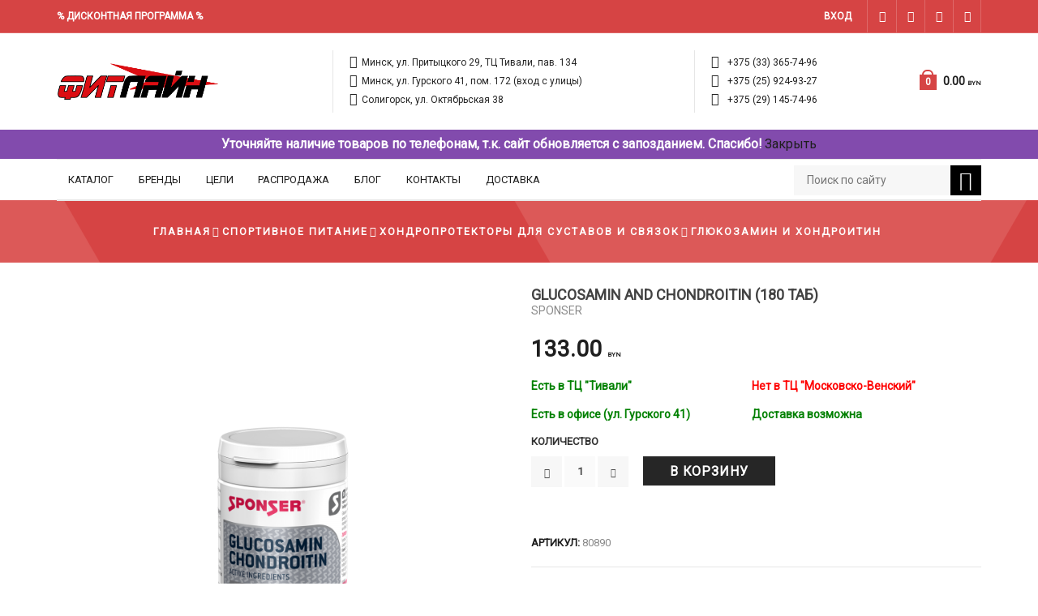

--- FILE ---
content_type: text/html; charset=UTF-8
request_url: https://fitline.by/product/sponser-glucosamin-chondroitin-180tab/
body_size: 36433
content:


<!DOCTYPE html>

<html lang="ru-RU" xmlns:og="http://opengraphprotocol.org/schema/" xmlns:fb="http://www.facebook.com/2008/fbml">

<head>

    <meta charset="UTF-8"/>

    <meta name="viewport" content="user-scalable=0, width=device-width, initial-scale=1, maximum-scale=2.0"/>



    <title>Sponser Glucosamin Chondroitin 180 таб купить в Минске</title>
<meta name='robots' content='max-image-preview:large' />

<!-- This site is optimized with the Yoast SEO plugin v9.0.2 - https://yoast.com/wordpress/plugins/seo/ -->
<meta name="description" content="Sponser Glucosamin Chondroitin 180 таб. Хондропротектор высочайшего класса, продукт, созданный для поддержания здоровья суставов, связок и соединительной ткани. Описание, состав, применение. Купить в Минске."/>
<script type='application/ld+json'>{"@context":"https:\/\/schema.org","@type":"Organization","url":"https:\/\/fitline.by\/","sameAs":[],"@id":"https:\/\/fitline.by\/#organization","name":"\u0427\u0423\u041f \"\u0410\u043b\u043c\u0430\u0437-\u0424\u0438\u0442\"","logo":""}</script>
<!-- / Yoast SEO plugin. -->

<link rel='dns-prefetch' href='//fonts.googleapis.com' />
<link rel="alternate" type="application/rss+xml" title="ФитЛайн &raquo; Лента" href="https://fitline.by/feed/" />
<link rel="alternate" type="application/rss+xml" title="ФитЛайн &raquo; Лента комментариев" href="https://fitline.by/comments/feed/" />
<script async src="https://pop-ups.sendpulse.com/assets/loader.js" data-chats-widget-id="d6989056-232e-4508-ad27-fe07bc338bc0"></script><link rel='stylesheet' id='wp-block-library-css' href='https://fitline.by/wp-includes/css/dist/block-library/style.min.css?ver=6.2.8' type='text/css' media='all' />
<link rel='stylesheet' id='classic-theme-styles-css' href='https://fitline.by/wp-includes/css/classic-themes.min.css?ver=6.2.8' type='text/css' media='all' />
<style id='global-styles-inline-css' type='text/css'>
body{--wp--preset--color--black: #000000;--wp--preset--color--cyan-bluish-gray: #abb8c3;--wp--preset--color--white: #ffffff;--wp--preset--color--pale-pink: #f78da7;--wp--preset--color--vivid-red: #cf2e2e;--wp--preset--color--luminous-vivid-orange: #ff6900;--wp--preset--color--luminous-vivid-amber: #fcb900;--wp--preset--color--light-green-cyan: #7bdcb5;--wp--preset--color--vivid-green-cyan: #00d084;--wp--preset--color--pale-cyan-blue: #8ed1fc;--wp--preset--color--vivid-cyan-blue: #0693e3;--wp--preset--color--vivid-purple: #9b51e0;--wp--preset--gradient--vivid-cyan-blue-to-vivid-purple: linear-gradient(135deg,rgba(6,147,227,1) 0%,rgb(155,81,224) 100%);--wp--preset--gradient--light-green-cyan-to-vivid-green-cyan: linear-gradient(135deg,rgb(122,220,180) 0%,rgb(0,208,130) 100%);--wp--preset--gradient--luminous-vivid-amber-to-luminous-vivid-orange: linear-gradient(135deg,rgba(252,185,0,1) 0%,rgba(255,105,0,1) 100%);--wp--preset--gradient--luminous-vivid-orange-to-vivid-red: linear-gradient(135deg,rgba(255,105,0,1) 0%,rgb(207,46,46) 100%);--wp--preset--gradient--very-light-gray-to-cyan-bluish-gray: linear-gradient(135deg,rgb(238,238,238) 0%,rgb(169,184,195) 100%);--wp--preset--gradient--cool-to-warm-spectrum: linear-gradient(135deg,rgb(74,234,220) 0%,rgb(151,120,209) 20%,rgb(207,42,186) 40%,rgb(238,44,130) 60%,rgb(251,105,98) 80%,rgb(254,248,76) 100%);--wp--preset--gradient--blush-light-purple: linear-gradient(135deg,rgb(255,206,236) 0%,rgb(152,150,240) 100%);--wp--preset--gradient--blush-bordeaux: linear-gradient(135deg,rgb(254,205,165) 0%,rgb(254,45,45) 50%,rgb(107,0,62) 100%);--wp--preset--gradient--luminous-dusk: linear-gradient(135deg,rgb(255,203,112) 0%,rgb(199,81,192) 50%,rgb(65,88,208) 100%);--wp--preset--gradient--pale-ocean: linear-gradient(135deg,rgb(255,245,203) 0%,rgb(182,227,212) 50%,rgb(51,167,181) 100%);--wp--preset--gradient--electric-grass: linear-gradient(135deg,rgb(202,248,128) 0%,rgb(113,206,126) 100%);--wp--preset--gradient--midnight: linear-gradient(135deg,rgb(2,3,129) 0%,rgb(40,116,252) 100%);--wp--preset--duotone--dark-grayscale: url('#wp-duotone-dark-grayscale');--wp--preset--duotone--grayscale: url('#wp-duotone-grayscale');--wp--preset--duotone--purple-yellow: url('#wp-duotone-purple-yellow');--wp--preset--duotone--blue-red: url('#wp-duotone-blue-red');--wp--preset--duotone--midnight: url('#wp-duotone-midnight');--wp--preset--duotone--magenta-yellow: url('#wp-duotone-magenta-yellow');--wp--preset--duotone--purple-green: url('#wp-duotone-purple-green');--wp--preset--duotone--blue-orange: url('#wp-duotone-blue-orange');--wp--preset--font-size--small: 13px;--wp--preset--font-size--medium: 20px;--wp--preset--font-size--large: 36px;--wp--preset--font-size--x-large: 42px;--wp--preset--spacing--20: 0.44rem;--wp--preset--spacing--30: 0.67rem;--wp--preset--spacing--40: 1rem;--wp--preset--spacing--50: 1.5rem;--wp--preset--spacing--60: 2.25rem;--wp--preset--spacing--70: 3.38rem;--wp--preset--spacing--80: 5.06rem;--wp--preset--shadow--natural: 6px 6px 9px rgba(0, 0, 0, 0.2);--wp--preset--shadow--deep: 12px 12px 50px rgba(0, 0, 0, 0.4);--wp--preset--shadow--sharp: 6px 6px 0px rgba(0, 0, 0, 0.2);--wp--preset--shadow--outlined: 6px 6px 0px -3px rgba(255, 255, 255, 1), 6px 6px rgba(0, 0, 0, 1);--wp--preset--shadow--crisp: 6px 6px 0px rgba(0, 0, 0, 1);}:where(.is-layout-flex){gap: 0.5em;}body .is-layout-flow > .alignleft{float: left;margin-inline-start: 0;margin-inline-end: 2em;}body .is-layout-flow > .alignright{float: right;margin-inline-start: 2em;margin-inline-end: 0;}body .is-layout-flow > .aligncenter{margin-left: auto !important;margin-right: auto !important;}body .is-layout-constrained > .alignleft{float: left;margin-inline-start: 0;margin-inline-end: 2em;}body .is-layout-constrained > .alignright{float: right;margin-inline-start: 2em;margin-inline-end: 0;}body .is-layout-constrained > .aligncenter{margin-left: auto !important;margin-right: auto !important;}body .is-layout-constrained > :where(:not(.alignleft):not(.alignright):not(.alignfull)){max-width: var(--wp--style--global--content-size);margin-left: auto !important;margin-right: auto !important;}body .is-layout-constrained > .alignwide{max-width: var(--wp--style--global--wide-size);}body .is-layout-flex{display: flex;}body .is-layout-flex{flex-wrap: wrap;align-items: center;}body .is-layout-flex > *{margin: 0;}:where(.wp-block-columns.is-layout-flex){gap: 2em;}.has-black-color{color: var(--wp--preset--color--black) !important;}.has-cyan-bluish-gray-color{color: var(--wp--preset--color--cyan-bluish-gray) !important;}.has-white-color{color: var(--wp--preset--color--white) !important;}.has-pale-pink-color{color: var(--wp--preset--color--pale-pink) !important;}.has-vivid-red-color{color: var(--wp--preset--color--vivid-red) !important;}.has-luminous-vivid-orange-color{color: var(--wp--preset--color--luminous-vivid-orange) !important;}.has-luminous-vivid-amber-color{color: var(--wp--preset--color--luminous-vivid-amber) !important;}.has-light-green-cyan-color{color: var(--wp--preset--color--light-green-cyan) !important;}.has-vivid-green-cyan-color{color: var(--wp--preset--color--vivid-green-cyan) !important;}.has-pale-cyan-blue-color{color: var(--wp--preset--color--pale-cyan-blue) !important;}.has-vivid-cyan-blue-color{color: var(--wp--preset--color--vivid-cyan-blue) !important;}.has-vivid-purple-color{color: var(--wp--preset--color--vivid-purple) !important;}.has-black-background-color{background-color: var(--wp--preset--color--black) !important;}.has-cyan-bluish-gray-background-color{background-color: var(--wp--preset--color--cyan-bluish-gray) !important;}.has-white-background-color{background-color: var(--wp--preset--color--white) !important;}.has-pale-pink-background-color{background-color: var(--wp--preset--color--pale-pink) !important;}.has-vivid-red-background-color{background-color: var(--wp--preset--color--vivid-red) !important;}.has-luminous-vivid-orange-background-color{background-color: var(--wp--preset--color--luminous-vivid-orange) !important;}.has-luminous-vivid-amber-background-color{background-color: var(--wp--preset--color--luminous-vivid-amber) !important;}.has-light-green-cyan-background-color{background-color: var(--wp--preset--color--light-green-cyan) !important;}.has-vivid-green-cyan-background-color{background-color: var(--wp--preset--color--vivid-green-cyan) !important;}.has-pale-cyan-blue-background-color{background-color: var(--wp--preset--color--pale-cyan-blue) !important;}.has-vivid-cyan-blue-background-color{background-color: var(--wp--preset--color--vivid-cyan-blue) !important;}.has-vivid-purple-background-color{background-color: var(--wp--preset--color--vivid-purple) !important;}.has-black-border-color{border-color: var(--wp--preset--color--black) !important;}.has-cyan-bluish-gray-border-color{border-color: var(--wp--preset--color--cyan-bluish-gray) !important;}.has-white-border-color{border-color: var(--wp--preset--color--white) !important;}.has-pale-pink-border-color{border-color: var(--wp--preset--color--pale-pink) !important;}.has-vivid-red-border-color{border-color: var(--wp--preset--color--vivid-red) !important;}.has-luminous-vivid-orange-border-color{border-color: var(--wp--preset--color--luminous-vivid-orange) !important;}.has-luminous-vivid-amber-border-color{border-color: var(--wp--preset--color--luminous-vivid-amber) !important;}.has-light-green-cyan-border-color{border-color: var(--wp--preset--color--light-green-cyan) !important;}.has-vivid-green-cyan-border-color{border-color: var(--wp--preset--color--vivid-green-cyan) !important;}.has-pale-cyan-blue-border-color{border-color: var(--wp--preset--color--pale-cyan-blue) !important;}.has-vivid-cyan-blue-border-color{border-color: var(--wp--preset--color--vivid-cyan-blue) !important;}.has-vivid-purple-border-color{border-color: var(--wp--preset--color--vivid-purple) !important;}.has-vivid-cyan-blue-to-vivid-purple-gradient-background{background: var(--wp--preset--gradient--vivid-cyan-blue-to-vivid-purple) !important;}.has-light-green-cyan-to-vivid-green-cyan-gradient-background{background: var(--wp--preset--gradient--light-green-cyan-to-vivid-green-cyan) !important;}.has-luminous-vivid-amber-to-luminous-vivid-orange-gradient-background{background: var(--wp--preset--gradient--luminous-vivid-amber-to-luminous-vivid-orange) !important;}.has-luminous-vivid-orange-to-vivid-red-gradient-background{background: var(--wp--preset--gradient--luminous-vivid-orange-to-vivid-red) !important;}.has-very-light-gray-to-cyan-bluish-gray-gradient-background{background: var(--wp--preset--gradient--very-light-gray-to-cyan-bluish-gray) !important;}.has-cool-to-warm-spectrum-gradient-background{background: var(--wp--preset--gradient--cool-to-warm-spectrum) !important;}.has-blush-light-purple-gradient-background{background: var(--wp--preset--gradient--blush-light-purple) !important;}.has-blush-bordeaux-gradient-background{background: var(--wp--preset--gradient--blush-bordeaux) !important;}.has-luminous-dusk-gradient-background{background: var(--wp--preset--gradient--luminous-dusk) !important;}.has-pale-ocean-gradient-background{background: var(--wp--preset--gradient--pale-ocean) !important;}.has-electric-grass-gradient-background{background: var(--wp--preset--gradient--electric-grass) !important;}.has-midnight-gradient-background{background: var(--wp--preset--gradient--midnight) !important;}.has-small-font-size{font-size: var(--wp--preset--font-size--small) !important;}.has-medium-font-size{font-size: var(--wp--preset--font-size--medium) !important;}.has-large-font-size{font-size: var(--wp--preset--font-size--large) !important;}.has-x-large-font-size{font-size: var(--wp--preset--font-size--x-large) !important;}
.wp-block-navigation a:where(:not(.wp-element-button)){color: inherit;}
:where(.wp-block-columns.is-layout-flex){gap: 2em;}
.wp-block-pullquote{font-size: 1.5em;line-height: 1.6;}
</style>
<link rel='stylesheet' id='contact-form-7-css' href='https://fitline.by/wp-content/plugins/contact-form-7/includes/css/styles.css?ver=5.0.4' type='text/css' media='all' />
<style id='woocommerce-inline-inline-css' type='text/css'>
.woocommerce form .form-row .required { visibility: visible; }
</style>
<link rel='stylesheet' id='bootstrap-css' href='https://fitline.by/wp-content/themes/xstore/css/bootstrap.min.css?ver=6.2.8' type='text/css' media='all' />
<link rel='stylesheet' id='parent-style-css' href='https://fitline.by/wp-content/themes/xstore/style.css?ver=6.2.8' type='text/css' media='all' />
<link rel='stylesheet' id='child-style-css' href='https://fitline.by/wp-content/themes/xstore-child/style.css?ver=6.2.8' type='text/css' media='all' />
<link rel='stylesheet' id='fa-css' href='https://fitline.by/wp-content/themes/xstore/css/font-awesome.min.css?ver=6.2.8' type='text/css' media='all' />
<link rel='stylesheet' id='js_composer_front-css' href='https://fitline.by/wp-content/plugins/js_composer/assets/css/js_composer.min.css?ver=4.12.1' type='text/css' media='all' />
<link rel='stylesheet' id='redux-google-fonts-et_options-css' href='https://fonts.googleapis.com/css?family=Roboto%3A400&#038;subset=cyrillic%2Ccyrillic-ext&#038;ver=1734341953' type='text/css' media='all' />
<script type='text/javascript' defer src='https://fitline.by/wp-includes/js/jquery/jquery.min.js?ver=3.6.4' id='jquery-core-js'></script>
<script type='text/javascript' defer src='https://fitline.by/wp-includes/js/jquery/jquery-migrate.min.js?ver=3.4.0' id='jquery-migrate-js'></script>
<script type='text/javascript' defer src='https://fitline.by/wp-content/plugins/update-alt-attribute/js/altimage.js?ver=6.2.8' id='script-alt-js'></script>
<script type='text/javascript' defer src='https://fitline.by/wp-content/plugins/woocommerce/assets/js/jquery-blockui/jquery.blockUI.min.js?ver=2.70' id='jquery-blockui-js'></script>
<script type='text/javascript' id='wc-add-to-cart-js-extra'>
/* <![CDATA[ */
var wc_add_to_cart_params = {"ajax_url":"\/wp-admin\/admin-ajax.php","wc_ajax_url":"\/?wc-ajax=%%endpoint%%","i18n_view_cart":"\u041f\u0440\u043e\u0441\u043c\u043e\u0442\u0440 \u043a\u043e\u0440\u0437\u0438\u043d\u044b","cart_url":"https:\/\/fitline.by\/cart\/","is_cart":"","cart_redirect_after_add":"no"};
/* ]]> */
</script>
<script type='text/javascript' defer src='https://fitline.by/wp-content/plugins/woocommerce/assets/js/frontend/add-to-cart.min.js?ver=3.5.10' id='wc-add-to-cart-js'></script>
<script type='text/javascript' defer src='https://fitline.by/wp-content/plugins/js_composer/assets/js/vendors/woocommerce-add-to-cart.js?ver=4.12.1' id='vc_woocommerce-add-to-cart-js-js'></script>
<script type='text/javascript' defer src='https://fitline.by/wp-content/themes/xstore/js/head.min.js?ver=6.2.8' id='head-js'></script>
<meta name="generator" content="WordPress 6.2.8" />
<meta name="generator" content="WooCommerce 3.5.10" />
<!-- Markup (JSON-LD) structured in schema.org ver.4.6.1 START -->
<script type="application/ld+json">
{
    "@context": "http://schema.org",
    "@type": "BreadcrumbList",
    "itemListElement": [
        {
            "@type": "ListItem",
            "position": 1,
            "item": {
                "@id": "https://fitline.by/shop/",
                "name": "Товары"
            }
        },
        {
            "@type": "ListItem",
            "position": 2,
            "item": {
                "@id": "https://fitline.by/product/sponser-glucosamin-chondroitin-180tab/",
                "name": "Glucosamin and Chondroitin (180 таб)"
            }
        }
    ]
}
</script>
<script type="application/ld+json">
{
    "@context": "http://schema.org",
    "@type": "SportingGoodsStore",
    "name": "ФитЛайн",
    "image": "http://fitline.by/wp-content/uploads/2017/02/priime.png",
    "url": "http://fitline.by/",
    "telephone": "+375 (29) 145-74-96",
    "address": {
        "@type": "PostalAddress",
        "streetAddress": "ул. Старовиленская",
        "addressLocality": "131, оф. 201",
        "postalCode": "220123",
        "addressCountry": "Беларусь",
        "addressRegion": "Минск"
    },
    "openingHours": [
        "Mo-Su 10:00-21:00"
    ],
    "priceRange": "BYN"
}
</script>
<script type="application/ld+json">
{
    "@context": "http://schema.org",
    "@type": "Organization",
    "name": "ЧУП «Алмаз-Фит»",
    "url": "https://fitline.by/wp-content/uploads/2017/02/priime.png",
    "logo": "https://fitline.by/wp-content/uploads/2017/02/priime.png",
    "contactPoint": [
        {
            "@type": "ContactPoint",
            "telephone": "+375 (29) 145-74-96",
            "contactType": "sales",
            "email": "info@fitline.by",
            "areaServed": [
                "BY"
            ],
            "availableLanguage": [
                "Russian"
            ]
        }
    ],
    "sameAs": [
        "https://instagram.com/fitline.by/",
        "https://www.youtube.com/channel/UCoe9I984xnta6kXIpHD_gqQ"
    ]
}
</script>
<script type="application/ld+json">
{
    "@context": "http://schema.org",
    "@type": "SiteNavigationElement",
    "name": [
        "Каталог",
        "Спортивное питание",
        "Аминокислоты",
        "Протеины",
        "Изотоники и углеводные напитки",
        "Л-карнитин",
        "Жиросжигатели",
        "Хондропротекторы для суставов и связок",
        "Гейнеры",
        "Креатин",
        "Послетренировочные комплексы",
        "Витамины и минералы",
        "Здоровье и долголетие",
        "Предтренировочные комплексы",
        "Батончики и снеки",
        "Повышение тестостерона",
        "Специальные",
        "Спортивная медицина",
        "Тейп для снятия боли в мышцах",
        "Аксессуары для тейпирования",
        "Защита кожи",
        "Мази, лосьоны",
        "Ортопедия",
        "Голеностопы",
        "Наколенники",
        "Налокотники",
        "Другие",
        "Сумки",
        "Хладотерапия",
        "Прочее",
        "Шейкеры и cпортивные аксессуары",
        "Здоровое питание",
        "Экипировка",
        "Литература",
        "Подарочный сертификат",
        "Бренды",
        "Спортивное питание",
        "Sponser",
        "Nutrend",
        "Olimp",
        "Алтайские Традиции",
        "Fame",
        "Power Pro",
        "OverVit",
        "НИКА",
        "Trec Nutrition",
        "OstroVit",
        "Липосомал Витаминс",
        "PrimeKraft",
        "GLS Pharmaceuticals",
        "Медицина, экипировка, аксессуары",
        "Mueller",
        "Nasara",
        "M-1",
        "Ostwint",
        "Цели",
        "Масса",
        "Защита и построение мышц",
        "Набор массы",
        "Пампинг",
        "Увеличение силы",
        "Универсальные",
        "Восстановление после тренировки",
        "Замена приема пищи",
        "Защита мышц от закисления",
        "Напиток во время тренировки",
        "Спортпит для жиросжигания",
        "Профилактика судорог",
        "Увеличение выносливости",
        "Повышение умственной деятельности",
        "Здоровье",
        "Для женщин",
        "Для здоровья сердца",
        "Мужская сила",
        "Нормализация сна",
        "Повышение иммунитета и общее здоровье",
        "Поддержка суставов и связок",
        "Распродажа",
        "Блог",
        "Контакты",
        "Доставка"
    ],
    "url": [
        "https://fitline.by/shop/",
        "https://fitline.by/product-category/sports-nutrition/",
        "https://fitline.by/product-category/sports-nutrition/amino-acids/",
        "https://fitline.by/product-category/sports-nutrition/proteins/",
        "https://fitline.by/product-category/sports-nutrition/isotonic-and-carbohydrate-drinks/",
        "https://fitline.by/product-category/sports-nutrition/l-carnitine/",
        "https://fitline.by/product-category/sports-nutrition/zhiroszhigateli/",
        "https://fitline.by/product-category/sports-nutrition/for-joints-and-ligaments/",
        "https://fitline.by/product-category/sports-nutrition/gainers/",
        "https://fitline.by/product-category/sports-nutrition/creatine/",
        "https://fitline.by/product-category/sports-nutrition/post-workout-complexes/",
        "https://fitline.by/product-category/sports-nutrition/vitamini-i-minerali/",
        "https://fitline.by/product-category/sports-nutrition/health-and-longevity/",
        "https://fitline.by/product-category/sports-nutrition/predtrenirovochnye-kompleksy/",
        "https://fitline.by/product-category/sports-nutrition/bars-and-snacks/",
        "https://fitline.by/product-category/sports-nutrition/povishenie-testosterona/",
        "https://fitline.by/product-category/sports-nutrition/special/",
        "https://fitline.by/product-category/sports-medicine/",
        "https://fitline.by/product-category/sports-medicine/tapes/",
        "https://fitline.by/product-category/sports-medicine/accessories-for-taping/",
        "https://fitline.by/product-category/sports-medicine/skin-protection/",
        "https://fitline.by/product-category/sports-medicine/ointments-lotions/",
        "https://fitline.by/product-category/sports-medicine/orthopedics/",
        "https://fitline.by/product-category/sports-medicine/orthopedics/ankles/",
        "https://fitline.by/product-category/sports-medicine/orthopedics/knee-pads/",
        "https://fitline.by/product-category/sports-medicine/orthopedics/elbow-pads/",
        "https://fitline.by/product-category/sports-medicine/orthopedics/other-orthopedics/",
        "https://fitline.by/product-category/sports-medicine/bags/",
        "https://fitline.by/product-category/sports-medicine/cold-therapy/",
        "",
        "https://fitline.by/product-category/shakers-and-accessories/",
        "https://fitline.by/product-category/healthy-eating/",
        "https://fitline.by/product-category/equipment/",
        "https://fitline.by/product-category/literature/",
        "https://fitline.by/product-category/gift-certificate/",
        "",
        "",
        "https://fitline.by/brand/sponser/",
        "https://fitline.by/brand/nutrend/",
        "https://fitline.by/brand/olimp/",
        "https://fitline.by/brand/11-496/",
        "https://fitline.by/brand/11-520/",
        "https://fitline.by/brand/11-497/",
        "https://fitline.by/brand/11-504/",
        "https://fitline.by/brand/11-472/",
        "https://fitline.by/brand/11-502/",
        "https://fitline.by/brand/ostrovit/",
        "https://fitline.by/brand/11-506/",
        "https://fitline.by/brand/11-503/",
        "https://fitline.by/brand/11-466/",
        "",
        "https://fitline.by/brand/mueller/",
        "https://fitline.by/brand/nasara/",
        "https://fitline.by/brand/11-4/",
        "https://fitline.by/brand/11-491/",
        "#",
        "",
        "https://fitline.by/goal/zashchita-i-postroenie-myshc/",
        "https://fitline.by/goal/nabor-massy/",
        "https://fitline.by/goal/preparaty-dlya-pampinga/",
        "https://fitline.by/goal/uvelichenie-sily/",
        "",
        "https://fitline.by/goal/vosstanovlenie-posle-trenirovki/",
        "https://fitline.by/goal/zamena-priema-pishchi/",
        "https://fitline.by/goal/zashchita-myshc-ot-zakisleniya/",
        "https://fitline.by/goal/napitok-vo-vremya-trenirovki/",
        "https://fitline.by/goal/pohudenie/",
        "https://fitline.by/goal/profilaktika-sudorog/",
        "https://fitline.by/goal/uvelichenie-vynoslivosti/",
        "https://fitline.by/goal/povishenie-umstvennoy-deyatelnosti/",
        "",
        "https://fitline.by/goal/dlya-zhenshchin/",
        "https://fitline.by/goal/dlya-zdorovya-serdca/",
        "https://fitline.by/goal/muzhskaya-sila/",
        "https://fitline.by/goal/normalizaciya-sna/",
        "https://fitline.by/goal/povyshenie-immuniteta-i-obshchee-zdorove/",
        "https://fitline.by/goal/podderzhka-sustavov-i-svyazok/",
        "https://fitline.by/rasprodazha/",
        "https://fitline.by/blog-skidochnyj-dekabr/blog/",
        "https://fitline.by/contact/",
        "https://fitline.by/dostavka/"
    ]
}
</script>
<script type="application/ld+json">
{
    "@context": "http://schema.org",
    "@type": "BlogPosting",
    "mainEntityOfPage": {
        "@type": "WebPage",
        "@id": "https://fitline.by/product/sponser-glucosamin-chondroitin-180tab/"
    },
    "headline": "Glucosamin and Chondroitin (180 таб)",
    "datePublished": "2016-01-09T18:42:05+0300",
    "dateModified": "2026-01-27T16:37:23+0300",
    "author": {
        "@type": "Person",
        "name": "d.romanov@almazfit.by"
    },
    "description": "Sponser Glucosamin and Chondroitin - это пищевая добавка на основе коллагена, сульфата глюкозамина, сульфата х",
    "image": {
        "@type": "ImageObject",
        "url": "https://fitline.by/wp-content/uploads/2016/01/Glucosamin-Chondroitin.png",
        "width": 2000,
        "height": 2000
    },
    "publisher": {
        "@type": "Organization",
        "name": "ФитЛайн",
        "logo": {
            "@type": "ImageObject",
            "url": "https://fitline.by/wp-content/uploads/2016/10/fitline_logo_small.png",
            "width": 137,
            "height": 25
        }
    }
}
</script>
<script type="application/ld+json">
{
    "@context": "http://schema.org",
    "@type": "SportingGoodsStore",
    "name": "ФитЛайн",
    "image": "http://fitline.by/wp-content/uploads/2017/02/priime.png",
    "url": "http://fitline.by/",
    "telephone": "+375 (29) 145-74-96",
    "address": {
        "@type": "PostalAddress",
        "streetAddress": "ул. Старовиленская",
        "addressLocality": "131, оф. 201",
        "postalCode": "220123",
        "addressCountry": "Беларусь",
        "addressRegion": "Минск"
    },
    "openingHours": [
        "Mo-Su 10:00-21:00"
    ],
    "priceRange": "BYN"
}
</script>
<script type="application/ld+json">
{
    "@context": "http://schema.org",
    "@type": "Organization",
    "name": "ЧУП «Алмаз-Фит»",
    "url": "https://fitline.by/wp-content/uploads/2017/02/priime.png",
    "logo": "https://fitline.by/wp-content/uploads/2017/02/priime.png",
    "contactPoint": [
        {
            "@type": "ContactPoint",
            "telephone": "+375 (29) 145-74-96",
            "contactType": "sales",
            "email": "info@fitline.by",
            "areaServed": [
                "BY"
            ],
            "availableLanguage": [
                "Russian"
            ]
        }
    ],
    "sameAs": [
        "https://instagram.com/fitline.by/",
        "https://www.youtube.com/channel/UCoe9I984xnta6kXIpHD_gqQ"
    ]
}
</script>
<!-- Markup (JSON-LD) structured in schema.org END -->
        <style type="text/css">
            
            .page-heading {
              background-color: #dc5958;              background-image: url(https://fitline.by/wp-content/uploads/2016/10/breadcrumb-1.png) ;                                                             }

            .top-panel-open span {
    min-width: 120px;
    box-shadow: 1px 1px 1px #cccccc;
    left: -46px;
}

img {
    max-width: 100%;
    height: auto;
    max-height: 100%;
    width: auto;
}

.woocommerce-ordering  { z-index: 99; } 

.images-wrapper img { 
    max-height: 500px;
}

.header-search.act-default .ajax-results-wrapper {
    z-index: 999;
}

table.cart .product-name img {
    max-height: 80px;
}

.header-standard .topbar-color-white a { 
    color: #ffffff;
    font-weight: bold;
}
.header-standard .topbar-color-white .menu-social-icons li a, .header-standard .topbar-color-white .et-follow-buttons a
{ 
    color: #ffffff;
}
.banner .banner-title {
    text-transform: none !important;
}

.woocommerce-Price-currencySymbol { 
    font-size: 8px;
}

.post-heading h2,
.product_list_widget .product-title{
    text-transform: none;
    letter-spacing: 0px;
}

.price del {
    font-size: 10px;
}

.header-search.act-default .ajax-results-wrapper {
    max-width: 1140px;
    margin: auto;
}

.content-product .sale-wrapper.with-percentage .sale-value { 
    top: 0px;
    left: 0px;
}


.content-product .product-content-image img {
    opacity: 0;
    min-width: 100%;
    min-width: 50%;
    max-height: 230px;
    width: auto;
}

.et-blog-bottom { 
 display:none;   
}

.footer-bottom { 
    font-size: 12px;
}

.footer .textwidget { 
    color: #ffffff;
}    

.sidebar-widget.widget_product_categories .widget-title, .wpb_widgetised_column .widget_product_categories .widget-title {
    color: white;
    padding: 11px 0px;
    margin-bottom: 10px;
    text-align: center;
    font-size: 19px;
    border: none;
}

.product-information table.variations td.label, .product-info-wrapper table.variations td.label, .product-summary-center table.variations td.label {
    width: 79px !important;
    vertical-align: middle;
    height: 40px;
    display: inline-block !important;
    padding: 0px;
    line-height: 37px;
}

.product-information table.variations td.value, .product-info-wrapper table.variations td.value, .product-summary-center table.variations td.value {
    display: table-cell;
}

.quantity.buttons_added {
    float: left;
    position: relative;
}

.single_add_to_cart_button {
    line-height: 2.6rem;
    height: 2.6rem;
    padding: 0 2em;
    font-weight: bold;
    font-size: 1.14rem;
    background-color: #262626;
    border-style: solid;
    border-width: 1px;
    border-color: #262626;
    color: white;
    min-width: auto;
    margin-right: 0.4rem;
    margin-left: 18px;
}

.sidebar-widget .widget-title {
    letter-spacing: 0px;
    font-weight: bold;
}

.content-product .products-page-cats a {
    font-size: 0.70rem;
    letter-spacing: 0px;
}

.content-product .product-title a { 
    margin-bottom: 0px;
    font-weight: bold !important;
    font-size: 1.3rem;
}



.product_list_widget .product-title {
    padding-top: 0;
    font-size: 0.85rem !important;
  
}

.available, 
.unavailable,
.available_in_store { 
    font-weight: bold; 
    margin-bottom: 15px;
    color: green;
    float: left; 
    width: 49%;
}

.available_in_store { 
    color: red;
}

.navbar-toggle .icon-bar {
    background: black;
}


.available_in_store.is_1{ 
    color: green;
}  


.available_in_store:before { 
    content: 'Нет ';
}

.available_in_store.is_1:before { 
    content: 'Есть ';
}

.delivery_available { 
    font-weight: bold; 
    margin-bottom: 15px;
    color: red;
    float: left; 
    width: 49%;
}

.delivery_available:before { 
    content: 'Доставка не ';
}

.delivery_available.yes { 
    color: green;
}

.delivery_available.yes:before { 
    content: 'Доставка '; 
}

.certificate { 
    font-weight: bold; 
    margin-bottom: 15px;
    color: #999999;
}

a.move_product {
    font-weight: normal;
    font-size: 12px;
    border-bottom: 1px dotted #333333;
    clear: both;
    display: inline-block;
    float: none;
}
.move_product_info {
    border: 2px solid #d44648;
    padding: 20px;
    margin: 15px 0;
    background: #fff0f0;
    display:none;
}
.unavailable{ 
    color: red;
}
.widget_product_categories.sidebar-widget ul li a, .wpb_widgetised_column .widget_product_categories ul li a {
    font-weight: bold;
}
.widget_product_categories.sidebar-widget ul li > ul.children li > a, .wpb_widgetised_column .widget_product_categories ul li > ul.children li > a {
    color: #d44648;
    font-weight: bold;
}
.widget_product_categories.sidebar-widget ul li > ul.children li ul.children li > a, .wpb_widgetised_column .widget_product_categories ul li > ul.children li ul.children li > a {
    padding-left: 30px;
    color:#909090;
}


.reset_variations { 
    display: none;
}

.single_variation_wrap { 
    width: 100%;
}

dl.variation { 
    margin-bottom: 0px;
}

.content-product .product-content-image img { 
 min-width: 10%;   
}

.varations-table .quantity.buttons_added,
.varations-table .variations_form{ 
    margin-bottom: 0px;
    
}

a.discount_card {
    display: inline-block;
    background: #888888;
    color: #ffffff;
    font-weight: bold;
    padding: 5px 10px;
    margin: 0px 6px;
    border-radius: 5px;
    text-shadow: 1px 1px 0px #333333;
    
}

#shipping_method li input { 
   float: right;
   margin: 6px 0px 0px 5px;
}

.quantity input {
    display: inline-block;
    width: 38px !important;
    max-width: 45px !important;
    
}

.product_list_widget .product-list-image {
    float: left;
    display: block;
    width: 90px;
    height: 90px;
    text-align: center;
}

.product_list_widget img {
    max-height: 100%;
}

.content-product .product-image-wrapper {
    min-height: 230px;
}

.content-product .product-image-wrapper a.product-content-image {
    line-height: 230px;
}

.navbar-toggle .icon-bar {
    background: black;
}
.shopping-container.ico-design-1 .cart-bag:before {
    border-color: #d64444;
}
.cart-bag {
    background-color: #d64444;
    border: 2px solid #d64444;
}
.element {
    display: flex;
    justify-content: center;
    flex-wrap: wrap;
    align-items: center;
    margin: 0px -5px 40px -5px;
}
.element a {
    color: #fff;
    line-height: 21px;
    text-transform: uppercase;
    font-weight: 700;
    display: block;
    border-color: #ffffff;
    background-color: #d64444;
    font-size: 1rem;
    z-index: 9;
    padding: .7em 1.2em;
}@media (min-width: 768px) and (max-width: 991px) {.banner-content a.btn {display: none;} }@media (min-width: 481px) and (max-width: 767px) { .cart-bag {
    border: 2px solid #d64444;
    background: #d64444;
  }
  .cart-bag:before {
    border: 2px solid #d64444;
  } }@media (max-width: 480px) { .cart-bag {
    border: 2px solid #d64444;
    background: #d64444;
  }
  .cart-bag:before {
    border: 2px solid #d64444;
  } }
            
            .bordered .body-border-left,
            .bordered .body-border-top,
            .bordered .body-border-right,
            .bordered .body-border-bottom {
                        }

            
            .header-logo img {
                max-width: 200px;
            }

            
                    </style>
        

<style type="text/css">
    .active-color,.cart-widget-products a:hover,.star-rating span:before,.price ins .amount,.big-coast .amount,.tabs .tab-title.opened,.tabs .tab-title:hover,.product-brands .view-products,.shipping-calculator-button,.views-count,.post-comments-count,.read-more,span.active,.active-link,.active-link:hover,ul.active > li:before,.author-info .author-link,.comment-reply-link,.lost_password a,.product-content .compare:hover:before,.product-content .compare.added:before,.footer-product .compare:hover:before,.footer-product .compare.added:before,.product-content .compare:hover,.mobile-menu-wrapper .links li a:hover,.vc_tta-color-grey.vc_tta-style-classic .vc_tta-tab.vc_active>a,.page-404 .largest,.meta-post-timeline .time-mon,.portfolio-filters .active,.tabs .accordion-title.opened-parent:after,.item-design-mega-menu .nav-sublist-dropdown .item-level-1:hover > a,.text-color-dark .category-grid .categories-mask span,.header-standard .navbar-header .et-wishlist-widget .fa,.team-member .member-details h5,.team-member .member-content .menu-social-icons li:hover i,.fixed-header .menu-wrapper .menu > li.current-menu-item > a,.et-header-not-overlap.header-wrapper .menu-wrapper .menu > li.current-menu-item > a,.sidebar-widget ul li > ul.children li > a:hover,.product-information .out-of-stock,.sidebar-widget li a:hover,#etheme-popup .mfp-close:hover:before,.etheme_widget_brands li a strong,.widget_product_categories.sidebar-widget ul li.current-cat > a,.shipping-calculator-button:focus,table.cart .product-details a:hover,.mobile-menu-wrapper .menu li a:hover,.mobile-menu-wrapper .menu > li .sub-menu li a:hover,.mobile-menu-wrapper .menu > li .sub-menu .menu-show-all a, .mobile-menu-wrapper .menu > li .sub-menu .menu-show-all .active_link,#review_form .stars a:hover:before, #review_form .stars a.active:before,.item-design-mega-menu .nav-sublist-dropdown .nav-sublist li.current-menu-item a,.item-design-dropdown .nav-sublist-dropdown ul > li.current-menu-item > a,.mobile-menu-wrapper .mobile-sidebar-widget.etheme_widget_socials a:hover,.mobile-sidebar-widget.etheme_widget_socials .et-follow-buttons.buttons-size-large a:hover,.product-view-mask2.view-color-transparent .footer-product .button:hover:before, .product-view-mask2.view-color-transparent .show-quickly:hover:before,.product-view-mask2.view-color-transparent .yith-wcwl-add-button a.add_to_wishlist:hover:before,.product-view-default .yith-wcwl-add-to-wishlist .yith-wcwl-wishlistexistsbrowse.show a:before, .product-view-default .yith-wcwl-add-to-wishlist .yith-wcwl-wishlistaddedbrowse.show a:before,.yith-wcwl-add-to-wishlist .yith-wcwl-wishlistexistsbrowse.show a:before, .yith-wcwl-add-to-wishlist .yith-wcwl-wishlistaddedbrowse.show a:before,.product-view-mask2.view-color-transparent .yith-wcwl-wishlistexistsbrowse a:hover:before, .product-view-mask2.view-color-transparent .yith-wcwl-wishlistaddedbrowse a:hover:before,.product-information .yith-wcwl-add-to-wishlist a:hover:before, .product-info-wrapper .yith-wcwl-add-to-wishlist a:hover:before, .product-summary-center .yith-wcwl-add-to-wishlist a:hover:before,.widget_product_categories.sidebar-widget ul li a:hover,.et-wishlist-widget .wishlist-dropdown li .product-title a:hover,.woocommerce-MyAccount-navigation li.is-active a,.wcpv-sold-by-single a,.sb-infinite-scroll-load-more:not(.finished):hover,.single-product-booking .product-side-information-inner .price .amount,.product-view-booking .price .amount,.product-view-booking .content-product .button.compare:hover              { color: #d64444; }
    .tagcloud a:hover,.button.active,.btn.active,.btn.active:hover,.btn-checkout,.btn-checkout:hover,.button:hover, .btn:hover, input[type=submit]:hover,.type-label-2,.et-loader svg .outline,.header-search.act-default #searchform .btn:hover,.widget_product_categories .widget-title,.price_slider_wrapper .ui-slider .ui-slider-handle,.price_slider_wrapper .ui-slider-range,.pagination-cubic ul li span.current,.pagination-cubic ul li a:hover,.view-switcher .switch-list:hover a,.view-switcher .switch-grid:hover a,.view-switcher .switch-list.switcher-active a,.view-switcher .switch-grid.switcher-active a,.tabs .tab-title.opened span:after,.wpb_tabs .wpb_tabs_nav li a.opened span:after,table.shop_table .remove-item:hover,.et-tabs-wrapper .tabs-nav li:after,.checkout-button,.active-link:before,.block-title .label,.form-row.place-order input[type=submit],.wp-picture .post-categories,.single-tags a:hover,.portfolio-filters li a:after,.form-submit input[type=submit],.woocommerce table.wishlist_table .product-remove a:hover,.vc_tta-color-grey.vc_tta-style-classic .vc_tta-tab.vc_active > a:after,.vc_tta-style-classic .vc_tta-panel.vc_active .vc_tta-panel-heading a span:after,.posts-nav-btn:hover .button,.posts-nav-btn .post-info,#cboxClose:hover,.global-post-template-large .post-categories,.global-post-template-large2 .post-categories,.portfolio-item .portfolio-image,.header-standard.header-color-dark .ico-design-1 .cart-bag,.testimonials-slider .owl-buttons .owl-prev:hover, .testimonials-slider .owl-buttons .owl-next:hover,.item-design-posts-subcategories .posts-content .post-preview-thumbnail .post-category,.sidebar-slider .owl-carousel .owl-controls .owl-next:hover,.sidebar-slider .owl-carousel .owl-controls .owl-prev:hover,.ibox-block .ibox-symbol i,ol.active > li:before,span.dropcap.dark,.fixed-header .menu-wrapper .menu > li.current-menu-item > a:after,.etheme_widget_entries_tabs .tabs .tab-title:after,.articles-pagination .current, .articles-pagination a:hover,.product-information .yith-wcwl-add-to-wishlist a:hover:before,.product-information .yith-wcwl-add-to-wishlist .yith-wcwl-wishlistexistsbrowse a:before,.product-information .yith-wcwl-add-to-wishlist .yith-wcwl-wishlistaddedbrowse a:before,.top-panel-container .menu-social-icons a:hover,.wp-picture .blog-mask:before,.main-images .owl-controls .owl-prev:hover,.main-images .owl-controls .owl-next:hover,.thumbnails-list .owl-controls .owl-next:hover,.thumbnails-list .owl-controls .owl-prev:hover,.portfolio-single-item .menu-social-icons a:hover i,.flexslider .flex-direction-nav a:hover,.back-top:hover,.tagcloud a:hover,.footer.text-color-light .tagcloud a:hover,.widget_search button:hover,.thumbnails-list .video-thumbnail span,.carousel-area .owl-prev:hover,.carousel-area .owl-next:hover,.brands-carousel .owl-prev:hover, .owl-images-carousel .owl-prev:hover, .brands-carousel .owl-next:hover, .owl-images-carousel .owl-next:hover,.post-gallery-slider .owl-controls .owl-buttons >div:hover,.quantity.buttons_added span:hover,.openswatch_widget_layered_nav ul li.chosen, .openswatch_widget_layered_nav ul li:hover,ul.swatch li.selected,.open-filters-btn a:hover,.owl-carousel .owl-pagination .owl-page:hover, .owl-carousel .owl-pagination .owl-page.active,.zoom-images-button:hover, .open-video-popup:hover, .open-360-popup:hover,.et-products-navigation > div:hover,.et-looks .et-looks-nav li.active a,.et-looks .et-looks-nav li:hover a,.quick-view-popup .mfp-close:hover,.read-more:before,.team-member .member-image:before,#cookie-notice .button,#cookie-notice .button.bootstrap,#cookie-notice .button.wp-default,#cookie-notice .button.wp-default:hover,.mfp-image-holder .mfp-close:hover, .mfp-iframe-holder .mfp-close:hover,#product-video-popup .mfp-close:hover,.et-products-navigation > div:hover .swiper-nav-arrow,.product-view-default .footer-product .show-quickly.et-tabs-wrapper .tabs-nav li:after,.et-tabs-wrapper .tabs .accordion-title:after                 { background-color: #d64444; }
    .tagcloud a:hover,.button.active,.btn.active,.btn.active:hover,.btn-checkout,.btn-checkout:hover,.button:hover, input[type=submit]:hover, .btn:hover,.form-row.place-order input[type=submit],.pagination-cubic ul li span.current,.pagination-cubic ul li a:hover,.form-submit input[type=submit],.fixed-header,.single-product-center .quantity.buttons_added span:hover,.header-standard.header-color-dark .cart-bag:before,.articles-pagination .current, .articles-pagination a:hover,.widget_search button:hover,table.cart .remove-item:hover,.checkout-button,.openswatch_widget_layered_nav ul li.chosen,.openswatch_widget_layered_nav ul li:hover,.open-filters-btn a:hover,.header-standard.header-color-dark .cart-bag,.header-standard.header-color-dark .cart-summ:hover .cart-bag,.header-standard .header-standard.header-color-dark,.header-standard .shopping-container.ico-design-1.ico-bg-yes .cart-bag:before,.header-standard .shopping-container .cart-summ:hover .cart-bag:before,.header-standard .shopping-container.ico-design-1.ico-bg-yes .cart-bag,.et-tabs-wrapper .tabs-nav li.et-opened:before,.et-tabs-wrapper .tabs .accordion-title.opened:before             { border-color: #d64444; }
    .et-loader svg .outline,.et-timer.dark .time-block .circle-box svg circle             { stroke: #d64444; }

	.et-header-full-width .main-header .container,
	.et-header-full-width .fixed-header .container {
		max-width: 1600px;
	}

	</style>
	<noscript><style>.woocommerce-product-gallery{ opacity: 1 !important; }</style></noscript>
	<!--[if lte IE 9]><link rel="stylesheet" type="text/css" href="https://fitline.by/wp-content/plugins/js_composer/assets/css/vc_lte_ie9.min.css" media="screen"><![endif]--><!--[if IE  8]><link rel="stylesheet" type="text/css" href="https://fitline.by/wp-content/plugins/js_composer/assets/css/vc-ie8.min.css" media="screen"><![endif]--><link rel="icon" href="https://fitline.by/wp-content/uploads/2016/10/cropped-favicon-150x150.png" sizes="32x32" />
<link rel="icon" href="https://fitline.by/wp-content/uploads/2016/10/cropped-favicon-300x300.png" sizes="192x192" />
<link rel="apple-touch-icon" href="https://fitline.by/wp-content/uploads/2016/10/cropped-favicon-180x180.png" />
<meta name="msapplication-TileImage" content="https://fitline.by/wp-content/uploads/2016/10/cropped-favicon-300x300.png" />
<style type="text/css" title="dynamic-css" class="options-output">.top-bar{background-color:#d64444;}.page-heading .title, .page-heading.bc-size-small .title{font-family:Roboto;font-weight:normal;font-style:normal;}.footer a, .vc_wp_posts .widget_recent_entries li a{color:#bbbbbb;}.footer a:hover, .vc_wp_posts .widget_recent_entries li a:hover{color:#ffffff;}body, .quantity input[type="number"]{font-family:Roboto;text-transform:none;font-weight:400;font-style:normal;color:#232323;}h1, h2, h3, h4, h5, h6, .title h3, blockquote, .share-post .share-title, .sidebar-widget .tabs .tab-title, .widget-title, .related-posts .title span, .posts-slider article h2 a, .content-product .product-title a, table.cart .product-details a, .product_list_widget .product-title a, .woocommerce table.wishlist_table .product-name a, .comment-reply-title, .et-tabs .vc_tta-title-text, .single-product-right .product-information-inner .product_title, .single-product-right .product-information-inner h1.title, .post-heading h2 a, .sidebar .recent-posts-widget .post-widget-item h4 a, .et-tabs-wrapper .tabs .accordion-title span{font-family:Roboto;text-transform:none;font-weight:400;font-style:normal;color:#424242;}.menu-wrapper .menu > li > a, .menu-wrapper .menu > li > .active_link, .mobile-menu-wrapper .menu > li > a, .mobile-menu-wrapper .menu > li > .active_link, .mobile-menu-wrapper .links li a, .mobile-menu-wrapper .links li .active_link{font-family:Roboto;font-weight:normal;font-style:normal;}.item-design-mega-menu .nav-sublist-dropdown .item-level-1 > a, .item-design-mega-menu .nav-sublist-dropdown .item-level-1 > .active_link{font-family:Roboto;font-weight:normal;font-style:normal;}.item-design-dropdown .nav-sublist-dropdown ul > li > a, .item-design-dropdown .nav-sublist-dropdown ul > li > .active_link, .item-design-mega-menu .nav-sublist-dropdown .item-link{font-family:Roboto;font-weight:normal;font-style:normal;}</style><noscript><style type="text/css"> .wpb_animate_when_almost_visible { opacity: 1; }</style></noscript>	
	<!-- Google tag (gtag.js) -->
	<script async src="https://www.googletagmanager.com/gtag/js?id=G-QZ8T08FCFG"></script>
	<script>
  		window.dataLayer = window.dataLayer || [];
  		function gtag(){dataLayer.push(arguments);}
  		gtag('js', new Date());

  		gtag('config', 'G-QZ8T08FCFG');
	</script>
	<!-- End Google tag (gtag.js) -->
	
	<!-- Yandex.Metrika counter -->
	<script type="text/javascript" >
   		(function(m,e,t,r,i,k,a){m[i]=m[i]||function(){(m[i].a=m[i].a||[]).push(arguments)};
   		m[i].l=1*new Date();
   		for (var j = 0; j < document.scripts.length; j++) {if (document.scripts[j].src === r) { return; }}
   		k=e.createElement(t),a=e.getElementsByTagName(t)[0],k.async=1,k.src=r,a.parentNode.insertBefore(k,a)})
   		(window, document, "script", "https://mc.yandex.ru/metrika/tag.js", "ym");

  		ym(90971664, "init", {
        	clickmap:true,
        	trackLinks:true,
        	accurateTrackBounce:true
  		});
	</script>
	<noscript><div><img src="https://mc.yandex.ru/watch/90971664" style="position:absolute; left:-9999px;" alt="" /></div></noscript>
	<!-- /Yandex.Metrika counter -->
</head>

<body class="product-template-default single single-product postid-5062 woocommerce woocommerce-page woocommerce-demo-store woocommerce-no-js fixed- breadcrumbs-type-default wide cart-widget-on search-widget-on et-header-boxed et-header-not-overlap et-fixed-disable et-toppanel-off et-preloader-off et-catalog-off et-footer-fixed  -off global-post-template-default global-header-standard iphone-browser wpb-js-composer js-comp-ver-4.12.1 vc_responsive">









<div itemscope itemtype="https://schema.org/WPHeader" class="template-container">
<meta itemprop="headline" content="ЧУП Алмаз-Фит">
<meta itemprop="description" content="Продажа спортпита в интернет-магазине Fitline. Консультации специалистов онлайн и по телефону ✅ широкий выбор товара ✅ доставка по всей Беларуси! Звоните ☎ 8029(29)145-74-96 ☎ +375 (25) 924-93-27 ☎ +375 (29) 145-74-96.">

    
    <div class="mobile-menu-wrapper">

        <div class="container">

            <div class="navbar-collapse">

                
                            <div class="header-search act-default">
            <a href="#" class="search-btn"><i class="fa fa-search"></i>
                <span>Поиск</span></a>
            <div class="search-form-wrapper">
                	<form action="https://fitline.by/" id="searchform" class="ajax-search-form" method="get">
		<div class="input-row">
			<input type="text" value="" placeholder="Поиск по сайту" autocomplete="off" class="form-control" name="s" id="s" />
			<input type="hidden" name="post_type" value="product" />
						<button type="submit" class="btn filled">Поиск<i class="fa fa-search"></i></button>
		</div>
					<div class="ajax-results-wrapper"><div class="ajax-results"></div></div>
			</form>
            </div>
        </div>
        
                
                <div class="menu-main-menu-container"><ul id="menu-main-menu" class="menu"><li id="menu-item-4304" class="menu-item menu-item-type-post_type menu-item-object-page menu-item-has-children current_page_parent menu-parent-item menu-item-4304 item-level-0"><a href="https://fitline.by/shop/">Каталог</a>
<ul class="sub-menu">
	<li id="menu-item-7473" class="menu-item menu-item-type-taxonomy menu-item-object-product_cat current-product-ancestor current-menu-parent current-product-parent menu-item-has-children menu-parent-item menu-item-7473 item-level-1"><a href="https://fitline.by/product-category/sports-nutrition/">Спортивное питание</a>
	<ul class="sub-menu">
		<li id="menu-item-7474" class="menu-item menu-item-type-taxonomy menu-item-object-product_cat menu-item-7474 item-level-2"><a href="https://fitline.by/product-category/sports-nutrition/amino-acids/">Аминокислоты</a></li>
		<li id="menu-item-7481" class="menu-item menu-item-type-taxonomy menu-item-object-product_cat menu-item-7481 item-level-2"><a href="https://fitline.by/product-category/sports-nutrition/proteins/">Протеины</a></li>
		<li id="menu-item-7486" class="menu-item menu-item-type-taxonomy menu-item-object-product_cat menu-item-7486 item-level-2"><a href="https://fitline.by/product-category/sports-nutrition/isotonic-and-carbohydrate-drinks/">Изотоники и углеводные напитки</a></li>
		<li id="menu-item-7487" class="menu-item menu-item-type-taxonomy menu-item-object-product_cat menu-item-7487 item-level-2"><a href="https://fitline.by/product-category/sports-nutrition/l-carnitine/">Л-карнитин</a></li>
		<li id="menu-item-7488" class="menu-item menu-item-type-taxonomy menu-item-object-product_cat menu-item-7488 item-level-2"><a href="https://fitline.by/product-category/sports-nutrition/zhiroszhigateli/">Жиросжигатели</a></li>
		<li id="menu-item-7489" class="menu-item menu-item-type-taxonomy menu-item-object-product_cat current-product-ancestor current-menu-parent current-product-parent menu-item-7489 item-level-2"><a href="https://fitline.by/product-category/sports-nutrition/for-joints-and-ligaments/">Хондропротекторы для суставов и связок</a></li>
		<li id="menu-item-7490" class="menu-item menu-item-type-taxonomy menu-item-object-product_cat menu-item-7490 item-level-2"><a href="https://fitline.by/product-category/sports-nutrition/gainers/">Гейнеры</a></li>
		<li id="menu-item-7491" class="menu-item menu-item-type-taxonomy menu-item-object-product_cat menu-item-7491 item-level-2"><a href="https://fitline.by/product-category/sports-nutrition/creatine/">Креатин</a></li>
		<li id="menu-item-7492" class="menu-item menu-item-type-taxonomy menu-item-object-product_cat menu-item-7492 item-level-2"><a href="https://fitline.by/product-category/sports-nutrition/post-workout-complexes/">Послетренировочные комплексы</a></li>
		<li id="menu-item-7493" class="menu-item menu-item-type-taxonomy menu-item-object-product_cat menu-item-7493 item-level-2"><a href="https://fitline.by/product-category/sports-nutrition/vitamini-i-minerali/">Витамины и минералы</a></li>
		<li id="menu-item-7494" class="menu-item menu-item-type-taxonomy menu-item-object-product_cat menu-item-7494 item-level-2"><a href="https://fitline.by/product-category/sports-nutrition/health-and-longevity/">Здоровье и долголетие</a></li>
		<li id="menu-item-7503" class="menu-item menu-item-type-taxonomy menu-item-object-product_cat menu-item-7503 item-level-2"><a href="https://fitline.by/product-category/sports-nutrition/predtrenirovochnye-kompleksy/">Предтренировочные комплексы</a></li>
		<li id="menu-item-7504" class="menu-item menu-item-type-taxonomy menu-item-object-product_cat menu-item-7504 item-level-2"><a href="https://fitline.by/product-category/sports-nutrition/bars-and-snacks/">Батончики и снеки</a></li>
		<li id="menu-item-7505" class="menu-item menu-item-type-taxonomy menu-item-object-product_cat menu-item-7505 item-level-2"><a href="https://fitline.by/product-category/sports-nutrition/povishenie-testosterona/">Повышение тестостерона</a></li>
		<li id="menu-item-7506" class="menu-item menu-item-type-taxonomy menu-item-object-product_cat menu-item-7506 item-level-2"><a href="https://fitline.by/product-category/sports-nutrition/special/">Специальные</a></li>
	</ul>
</li>
	<li id="menu-item-7510" class="menu-item menu-item-type-taxonomy menu-item-object-product_cat menu-item-has-children menu-parent-item menu-item-7510 item-level-1"><a href="https://fitline.by/product-category/sports-medicine/">Спортивная медицина</a>
	<ul class="sub-menu">
		<li id="menu-item-7520" class="menu-item menu-item-type-taxonomy menu-item-object-product_cat menu-item-7520 item-level-2"><a href="https://fitline.by/product-category/sports-medicine/tapes/">Тейп для снятия боли в мышцах</a></li>
		<li id="menu-item-7511" class="menu-item menu-item-type-taxonomy menu-item-object-product_cat menu-item-7511 item-level-2"><a href="https://fitline.by/product-category/sports-medicine/accessories-for-taping/">Аксессуары для тейпирования</a></li>
		<li id="menu-item-7512" class="menu-item menu-item-type-taxonomy menu-item-object-product_cat menu-item-7512 item-level-2"><a href="https://fitline.by/product-category/sports-medicine/skin-protection/">Защита кожи</a></li>
		<li id="menu-item-7513" class="menu-item menu-item-type-taxonomy menu-item-object-product_cat menu-item-7513 item-level-2"><a href="https://fitline.by/product-category/sports-medicine/ointments-lotions/">Мази, лосьоны</a></li>
		<li id="menu-item-7514" class="menu-item menu-item-type-taxonomy menu-item-object-product_cat menu-item-has-children menu-parent-item menu-item-7514 item-level-2"><a href="https://fitline.by/product-category/sports-medicine/orthopedics/">Ортопедия</a>
		<ul class="sub-menu">
			<li id="menu-item-7515" class="menu-item menu-item-type-taxonomy menu-item-object-product_cat menu-item-7515 item-level-3"><a href="https://fitline.by/product-category/sports-medicine/orthopedics/ankles/">Голеностопы</a></li>
			<li id="menu-item-7516" class="menu-item menu-item-type-taxonomy menu-item-object-product_cat menu-item-7516 item-level-3"><a href="https://fitline.by/product-category/sports-medicine/orthopedics/knee-pads/">Наколенники</a></li>
			<li id="menu-item-7517" class="menu-item menu-item-type-taxonomy menu-item-object-product_cat menu-item-7517 item-level-3"><a href="https://fitline.by/product-category/sports-medicine/orthopedics/elbow-pads/">Налокотники</a></li>
			<li id="menu-item-7518" class="menu-item menu-item-type-taxonomy menu-item-object-product_cat menu-item-7518 item-level-3"><a href="https://fitline.by/product-category/sports-medicine/orthopedics/other-orthopedics/">Другие</a></li>
		</ul>
</li>
		<li id="menu-item-7519" class="menu-item menu-item-type-taxonomy menu-item-object-product_cat menu-item-7519 item-level-2"><a href="https://fitline.by/product-category/sports-medicine/bags/">Сумки</a></li>
		<li id="menu-item-7521" class="menu-item menu-item-type-taxonomy menu-item-object-product_cat menu-item-7521 item-level-2"><a href="https://fitline.by/product-category/sports-medicine/cold-therapy/">Хладотерапия</a></li>
	</ul>
</li>
	<li id="menu-item-7529" class="menu-item menu-item-type-custom menu-item-object-custom menu-item-has-children menu-parent-item menu-item-7529 item-level-1"><a>Прочее</a>
	<ul class="sub-menu">
		<li id="menu-item-7522" class="menu-item menu-item-type-taxonomy menu-item-object-product_cat menu-item-7522 item-level-2"><a href="https://fitline.by/product-category/shakers-and-accessories/">Шейкеры и cпортивные аксессуары</a></li>
		<li id="menu-item-7523" class="menu-item menu-item-type-taxonomy menu-item-object-product_cat menu-item-7523 item-level-2"><a href="https://fitline.by/product-category/healthy-eating/">Здоровое питание</a></li>
		<li id="menu-item-7524" class="menu-item menu-item-type-taxonomy menu-item-object-product_cat menu-item-7524 item-level-2"><a href="https://fitline.by/product-category/equipment/">Экипировка</a></li>
		<li id="menu-item-7525" class="menu-item menu-item-type-taxonomy menu-item-object-product_cat menu-item-7525 item-level-2"><a href="https://fitline.by/product-category/literature/">Литература</a></li>
		<li id="menu-item-7526" class="menu-item menu-item-type-taxonomy menu-item-object-product_cat menu-item-7526 item-level-2"><a href="https://fitline.by/product-category/gift-certificate/">Подарочный сертификат</a></li>
	</ul>
</li>
</ul>
</li>
<li id="menu-item-4366" class="menu-item menu-item-type-custom menu-item-object-custom menu-item-has-children menu-parent-item menu-item-4366 item-level-0"><a>Бренды</a>
<ul class="sub-menu">
	<li id="menu-item-7383" class="menu-item menu-item-type-custom menu-item-object-custom menu-item-has-children menu-parent-item menu-item-7383 item-level-1"><a><i class="fa fa-fire"></i>Спортивное питание</a>
	<ul class="sub-menu">
		<li id="menu-item-7367" class="menu-item menu-item-type-taxonomy menu-item-object-pa_brand menu-item-7367 item-level-2"><a href="https://fitline.by/brand/sponser/">Sponser</a></li>
		<li id="menu-item-14136" class="menu-item menu-item-type-taxonomy menu-item-object-pa_brand menu-item-14136 item-level-2"><a href="https://fitline.by/brand/nutrend/">Nutrend</a></li>
		<li id="menu-item-7360" class="menu-item menu-item-type-taxonomy menu-item-object-pa_brand menu-item-7360 item-level-2"><a href="https://fitline.by/brand/olimp/">Olimp</a></li>
		<li id="menu-item-16206" class="menu-item menu-item-type-taxonomy menu-item-object-pa_brand menu-item-16206 item-level-2"><a href="https://fitline.by/brand/11-496/">Алтайские Традиции</a></li>
		<li id="menu-item-16218" class="menu-item menu-item-type-taxonomy menu-item-object-pa_brand menu-item-16218 item-level-2"><a href="https://fitline.by/brand/11-520/">Fame</a></li>
		<li id="menu-item-16197" class="menu-item menu-item-type-taxonomy menu-item-object-pa_brand menu-item-16197 item-level-2"><a href="https://fitline.by/brand/11-497/">Power Pro</a></li>
		<li id="menu-item-16198" class="menu-item menu-item-type-taxonomy menu-item-object-pa_brand menu-item-16198 item-level-2"><a href="https://fitline.by/brand/11-504/">OverVit</a></li>
		<li id="menu-item-16201" class="menu-item menu-item-type-taxonomy menu-item-object-pa_brand menu-item-16201 item-level-2"><a href="https://fitline.by/brand/11-472/">НИКА</a></li>
		<li id="menu-item-16199" class="menu-item menu-item-type-taxonomy menu-item-object-pa_brand menu-item-16199 item-level-2"><a href="https://fitline.by/brand/11-502/">Trec Nutrition</a></li>
		<li id="menu-item-14143" class="menu-item menu-item-type-taxonomy menu-item-object-pa_brand menu-item-14143 item-level-2"><a href="https://fitline.by/brand/ostrovit/">OstroVit</a></li>
		<li id="menu-item-16210" class="menu-item menu-item-type-taxonomy menu-item-object-pa_brand menu-item-16210 item-level-2"><a href="https://fitline.by/brand/11-506/">Липосомал Витаминс</a></li>
		<li id="menu-item-16212" class="menu-item menu-item-type-taxonomy menu-item-object-pa_brand menu-item-16212 item-level-2"><a href="https://fitline.by/brand/11-503/">PrimeKraft</a></li>
		<li id="menu-item-16209" class="menu-item menu-item-type-taxonomy menu-item-object-pa_brand menu-item-16209 item-level-2"><a href="https://fitline.by/brand/11-466/">GLS Pharmaceuticals</a></li>
	</ul>
</li>
	<li id="menu-item-7385" class="menu-item menu-item-type-custom menu-item-object-custom menu-item-has-children menu-parent-item menu-item-7385 item-level-1"><a>Медицина, экипировка, аксессуары</a>
	<ul class="sub-menu">
		<li id="menu-item-7355" class="menu-item menu-item-type-taxonomy menu-item-object-pa_brand menu-item-7355 item-level-2"><a href="https://fitline.by/brand/mueller/">Mueller</a></li>
		<li id="menu-item-7357" class="menu-item menu-item-type-taxonomy menu-item-object-pa_brand menu-item-7357 item-level-2"><a href="https://fitline.by/brand/nasara/">Nasara</a></li>
		<li id="menu-item-14141" class="menu-item menu-item-type-taxonomy menu-item-object-pa_brand menu-item-14141 item-level-2"><a href="https://fitline.by/brand/11-4/">M-1</a></li>
		<li id="menu-item-16211" class="menu-item menu-item-type-taxonomy menu-item-object-pa_brand menu-item-16211 item-level-2"><a href="https://fitline.by/brand/11-491/">Ostwint</a></li>
	</ul>
</li>
</ul>
</li>
<li id="menu-item-7147" class="menu-item menu-item-type-custom menu-item-object-custom menu-item-has-children menu-parent-item menu-item-7147 item-level-0"><a href="#">Цели</a>
<ul class="sub-menu">
	<li id="menu-item-7163" class="menu-item menu-item-type-custom menu-item-object-custom menu-item-has-children menu-parent-item menu-item-7163 item-level-1"><a>Масса</a>
	<ul class="sub-menu">
		<li id="menu-item-7151" class="menu-item menu-item-type-taxonomy menu-item-object-pa_goal menu-item-7151 item-level-2"><a href="https://fitline.by/goal/zashchita-i-postroenie-myshc/">Защита и построение мышц</a></li>
		<li id="menu-item-7154" class="menu-item menu-item-type-taxonomy menu-item-object-pa_goal menu-item-7154 item-level-2"><a href="https://fitline.by/goal/nabor-massy/">Набор массы</a></li>
		<li id="menu-item-7156" class="menu-item menu-item-type-taxonomy menu-item-object-pa_goal menu-item-7156 item-level-2"><a href="https://fitline.by/goal/preparaty-dlya-pampinga/">Пампинг</a></li>
		<li id="menu-item-7162" class="menu-item menu-item-type-taxonomy menu-item-object-pa_goal menu-item-7162 item-level-2"><a href="https://fitline.by/goal/uvelichenie-sily/">Увеличение силы</a></li>
	</ul>
</li>
	<li id="menu-item-7164" class="menu-item menu-item-type-custom menu-item-object-custom menu-item-has-children menu-parent-item menu-item-7164 item-level-1"><a>Универсальные</a>
	<ul class="sub-menu">
		<li id="menu-item-7148" class="menu-item menu-item-type-taxonomy menu-item-object-pa_goal menu-item-7148 item-level-2"><a href="https://fitline.by/goal/vosstanovlenie-posle-trenirovki/">Восстановление после тренировки</a></li>
		<li id="menu-item-7150" class="menu-item menu-item-type-taxonomy menu-item-object-pa_goal menu-item-7150 item-level-2"><a href="https://fitline.by/goal/zamena-priema-pishchi/">Замена приема пищи</a></li>
		<li id="menu-item-7152" class="menu-item menu-item-type-taxonomy menu-item-object-pa_goal menu-item-7152 item-level-2"><a href="https://fitline.by/goal/zashchita-myshc-ot-zakisleniya/">Защита мышц от закисления</a></li>
		<li id="menu-item-7155" class="menu-item menu-item-type-taxonomy menu-item-object-pa_goal menu-item-7155 item-level-2"><a href="https://fitline.by/goal/napitok-vo-vremya-trenirovki/">Напиток во время тренировки</a></li>
		<li id="menu-item-7159" class="menu-item menu-item-type-taxonomy menu-item-object-pa_goal menu-item-7159 item-level-2"><a href="https://fitline.by/goal/pohudenie/">Спортпит для жиросжигания</a></li>
		<li id="menu-item-7558" class="menu-item menu-item-type-taxonomy menu-item-object-pa_goal menu-item-7558 item-level-2"><a href="https://fitline.by/goal/profilaktika-sudorog/">Профилактика судорог</a></li>
		<li id="menu-item-7161" class="menu-item menu-item-type-taxonomy menu-item-object-pa_goal menu-item-7161 item-level-2"><a href="https://fitline.by/goal/uvelichenie-vynoslivosti/">Увеличение выносливости</a></li>
		<li id="menu-item-7559" class="menu-item menu-item-type-taxonomy menu-item-object-pa_goal menu-item-7559 item-level-2"><a href="https://fitline.by/goal/povishenie-umstvennoy-deyatelnosti/">Повышение умственной деятельности</a></li>
	</ul>
</li>
	<li id="menu-item-7165" class="menu-item menu-item-type-custom menu-item-object-custom menu-item-has-children menu-parent-item menu-item-7165 item-level-1"><a>Здоровье</a>
	<ul class="sub-menu">
		<li id="menu-item-7149" class="menu-item menu-item-type-taxonomy menu-item-object-pa_goal menu-item-7149 item-level-2"><a href="https://fitline.by/goal/dlya-zhenshchin/">Для женщин</a></li>
		<li id="menu-item-7554" class="menu-item menu-item-type-taxonomy menu-item-object-pa_goal menu-item-7554 item-level-2"><a href="https://fitline.by/goal/dlya-zdorovya-serdca/">Для здоровья сердца</a></li>
		<li id="menu-item-7153" class="menu-item menu-item-type-taxonomy menu-item-object-pa_goal menu-item-7153 item-level-2"><a href="https://fitline.by/goal/muzhskaya-sila/">Мужская сила</a></li>
		<li id="menu-item-7556" class="menu-item menu-item-type-taxonomy menu-item-object-pa_goal menu-item-7556 item-level-2"><a href="https://fitline.by/goal/normalizaciya-sna/">Нормализация сна</a></li>
		<li id="menu-item-7157" class="menu-item menu-item-type-taxonomy menu-item-object-pa_goal menu-item-7157 item-level-2"><a href="https://fitline.by/goal/povyshenie-immuniteta-i-obshchee-zdorove/">Повышение иммунитета и общее здоровье</a></li>
		<li id="menu-item-7158" class="menu-item menu-item-type-taxonomy menu-item-object-pa_goal menu-item-7158 item-level-2"><a href="https://fitline.by/goal/podderzhka-sustavov-i-svyazok/">Поддержка суставов и связок</a></li>
	</ul>
</li>
</ul>
</li>
<li id="menu-item-4437" class="menu-item menu-item-type-post_type menu-item-object-page menu-item-4437 item-level-0"><a href="https://fitline.by/rasprodazha/">Распродажа</a></li>
<li id="menu-item-4287" class="menu-item menu-item-type-post_type menu-item-object-page menu-item-4287 item-level-0"><a href="https://fitline.by/blog-skidochnyj-dekabr/blog/">Блог</a></li>
<li id="menu-item-4289" class="menu-item menu-item-type-post_type menu-item-object-page menu-item-4289 item-level-0"><a href="https://fitline.by/contact/">Контакты</a></li>
<li id="menu-item-6174" class="menu-item menu-item-type-post_type menu-item-object-page menu-item-6174 item-level-0"><a href="https://fitline.by/dostavka/">Доставка</a></li>
</ul></div>
                            <ul class="links">
                
                    <li class="popup_link hidden"><a href="#etheme-popup" class="etheme-popup">Акции</a></li>                
                    <li class="login-link"><a href="https://fitline.by/my-account/" class="">Войдите</a></li>                
            </ul>
        
                <div id="etheme-socials-8" class="mobile-sidebar-widget etheme_widget_socials"><div class="et-follow-buttons buttons-size-small align- follow-663"><a rel="nofollow" href="#" class="follow-instagram" target=""><i class="fa fa-instagram"></i></a><a rel="nofollow" href="#" class="follow-youtube" target=""><i class="fa fa-youtube"></i></a><a rel="nofollow" href="#" class="follow-vk" target=""><i class="fa fa-vk"></i></a></div><style type="text/css">.follow-663 a {}.follow-663 a:hover {}</style></div><!-- //topbar-widget -->
            </div><!-- /.navbar-collapse -->

        </div>

    </div>

    <div class="template-content">

        <div class="page-wrapper">


<div class="header-wrapper header-standard header-color-dark">
    	<div class="top-bar topbar-color-white">
		<div class="container">
			<div>
				<div class="languages-area">
					<div id="custom_html-5" class="widget_text topbar-widget widget_custom_html"><div class="textwidget custom-html-widget"><a href="/discount/">% ДИСКОНТНАЯ ПРОГРАММА %</a></div></div><!-- //topbar-widget -->				</div>

									
				<div class="top-links">
					            <ul class="links">
                
                    <li class="popup_link hidden"><a href="#etheme-popup" class="etheme-popup">Акции</a></li>                
                    <li class="login-link"><a href="https://fitline.by/my-account/" class="">Вход</a></li>                
            </ul>
        					<div id="etheme-socials-7" class="topbar-widget etheme_widget_socials"><div class="et-follow-buttons buttons-size-small align- icons-colorfull follow-934"><a rel="nofollow" href="https://www.facebook.com/fitlinebyminsk/" class="follow-facebook" target="_blank"><i class="fa fa-facebook"></i></a><a rel="nofollow" href="https://instagram.com/fitline.by/" class="follow-instagram" target="_blank"><i class="fa fa-instagram"></i></a><a rel="nofollow" href="https://www.youtube.com/channel/UCoe9I984xnta6kXIpHD_gqQ" class="follow-youtube" target="_blank"><i class="fa fa-youtube"></i></a><a rel="nofollow" href="https://vk.com/fitlineby" class="follow-vk" target="_blank"><i class="fa fa-vk"></i></a></div><style type="text/css">.follow-934 a {}.follow-934 a:hover {}</style></div><!-- //topbar-widget -->	
				</div>
			</div>
		</div>
	</div>
    <header class="header main-header">
        <div class="container">
            <div class="container-wrapper">
                <div class="header-logo">                <a href="https://fitline.by">
                    <img src="https://fitline.by/wp-content/uploads/2017/02/priime.png" alt="Магазин спортивного питания и товаров спортивной медицины"
                 width="381" height="91"
                 class="logo-default"/>
            <img src="https://fitline.by/wp-content/uploads/2017/02/priime.png" alt="Магазин спортивного питания и товаров спортивной медицины"
                 width="381"
                 height="91" class="logo-fixed"/>
                </a>
                </div>
                <div class="header-widgets">
                    <div class="row" style="text-align: left; line-height: 23px;">
<div class="col-md-8" style="border-left: 1px solid #e6e6e6; padding: 4px 20px; font-size: 12px;">

<i class="fa fa-map-marker" style="font-size: 16px; margin-right: 5px;"></i>Минск, ул. Притыцкого 29, ТЦ Тивали, пав. 134
<div></div>
<i class="fa fa-map-marker" style="font-size: 16px; margin-right: 5px;"></i>Минск, ул. Гурского 41, пом. 172 (вход с улицы)
<div></div>
<i class="fa fa-map-marker" style="font-size: 16px; margin-right: 5px;"></i>Солигорск, ул. Октябрьская 38 

</div>
<div class="col-md-4" style="border-left: 1px solid #e6e6e6; padding: 4px 20px; font-size: 12px;">

<i class="fa fa-phone" style="font-size: 16px; margin-right: 10px;"></i><a id="header-phone-mts" class="ga_ym_t" href="tel:+375333657496">+375 (33) 365-74-96</a>
<div></div>
<i class="fa fa-phone" style="font-size: 16px; margin-right: 10px;"></i><a id="header-phone-life" class="ga_ym_t" href="tel:+375259249327">+375 (25) 924-93-27</a>
<div></div>
<i class="fa fa-phone" style="font-size: 16px; margin-right: 10px;"></i><a id="header-phone-velcom" class="ga_ym_t" href="tel:+375291457496">+375 (29) 145-74-96</a>

</div>
</div>                </div>
                <div class="navbar-header">
                                        
                                            		<div class="shopping-container ico-design-1 ico-bg-no ico-label-top" data-fav-badge="enable">
			<div class="shopping-cart-widget" id='basket'>
				<a href="https://fitline.by/cart/" class="cart-summ">
						<span class="cart-bag">
							<i class='ico-sum'></i>
										<span class="badge-number number-value-0" data-items-count="0">0</span>
								</span>
							<span class="shop-text"><span class="cart-items">Корзина:</span> <span class="total"><span class="woocommerce-Price-amount amount">0.00&nbsp;<span class="woocommerce-Price-currencySymbol">BYN</span></span></span></span>
						</a>
			</div>

			<div class="cart-popup-container">
				<div class="cart-popup">
					<div class="widget woocommerce widget_shopping_cart">
						<div class="widget_shopping_cart_content"></div>					</div>
				</div>
			</div>
		</div>
		                                    </div>
                <a href="#" class="navbar-toggle">
                    <span class="sr-only">Menu</span>
                    <span class="icon-bar"></span>
                    <span class="icon-bar"></span>
                    <span class="icon-bar"></span>
                </a>
            </div>
        </div>
    </header>
    <div class="navigation-wrapper">
        <div class="container">
            <div class="menu-inner">
                <div class="menu-wrapper menu-align-center">
                    <div class="menu-main-container"><ul id="menu-main-menu-1" class="menu"><li id="menu-item-4304" class="menu-item menu-item-type-post_type menu-item-object-page menu-item-has-children current_page_parent menu-parent-item menu-item-4304 item-level-0 item-design-mega-menu columns-3"><a href="https://fitline.by/shop/" class="item-link">Каталог</a>
<div class="nav-sublist-dropdown"><div class="container">

<ul>
	<li id="menu-item-7473" class="menu-item menu-item-type-taxonomy menu-item-object-product_cat current-product-ancestor current-menu-parent current-product-parent menu-item-has-children menu-parent-item menu-item-7473 item-level-1"><a href="https://fitline.by/product-category/sports-nutrition/" class="item-link">Спортивное питание</a>
	<div class="nav-sublist">

	<ul>
		<li id="menu-item-7474" class="menu-item menu-item-type-taxonomy menu-item-object-product_cat menu-item-7474 item-level-2"><a href="https://fitline.by/product-category/sports-nutrition/amino-acids/" class="item-link">Аминокислоты</a></li>
		<li id="menu-item-7481" class="menu-item menu-item-type-taxonomy menu-item-object-product_cat menu-item-7481 item-level-2"><a href="https://fitline.by/product-category/sports-nutrition/proteins/" class="item-link">Протеины</a></li>
		<li id="menu-item-7486" class="menu-item menu-item-type-taxonomy menu-item-object-product_cat menu-item-7486 item-level-2"><a href="https://fitline.by/product-category/sports-nutrition/isotonic-and-carbohydrate-drinks/" class="item-link">Изотоники и углеводные напитки</a></li>
		<li id="menu-item-7487" class="menu-item menu-item-type-taxonomy menu-item-object-product_cat menu-item-7487 item-level-2"><a href="https://fitline.by/product-category/sports-nutrition/l-carnitine/" class="item-link">Л-карнитин</a></li>
		<li id="menu-item-7488" class="menu-item menu-item-type-taxonomy menu-item-object-product_cat menu-item-7488 item-level-2"><a href="https://fitline.by/product-category/sports-nutrition/zhiroszhigateli/" class="item-link">Жиросжигатели</a></li>
		<li id="menu-item-7489" class="menu-item menu-item-type-taxonomy menu-item-object-product_cat current-product-ancestor current-menu-parent current-product-parent menu-item-7489 item-level-2"><a href="https://fitline.by/product-category/sports-nutrition/for-joints-and-ligaments/" class="item-link">Хондропротекторы для суставов и связок</a></li>
		<li id="menu-item-7490" class="menu-item menu-item-type-taxonomy menu-item-object-product_cat menu-item-7490 item-level-2"><a href="https://fitline.by/product-category/sports-nutrition/gainers/" class="item-link">Гейнеры</a></li>
		<li id="menu-item-7491" class="menu-item menu-item-type-taxonomy menu-item-object-product_cat menu-item-7491 item-level-2"><a href="https://fitline.by/product-category/sports-nutrition/creatine/" class="item-link">Креатин</a></li>
		<li id="menu-item-7492" class="menu-item menu-item-type-taxonomy menu-item-object-product_cat menu-item-7492 item-level-2"><a href="https://fitline.by/product-category/sports-nutrition/post-workout-complexes/" class="item-link">Послетренировочные комплексы</a></li>
		<li id="menu-item-7493" class="menu-item menu-item-type-taxonomy menu-item-object-product_cat menu-item-7493 item-level-2"><a href="https://fitline.by/product-category/sports-nutrition/vitamini-i-minerali/" class="item-link">Витамины и минералы</a></li>
		<li id="menu-item-7494" class="menu-item menu-item-type-taxonomy menu-item-object-product_cat menu-item-7494 item-level-2"><a href="https://fitline.by/product-category/sports-nutrition/health-and-longevity/" class="item-link">Здоровье и долголетие</a></li>
		<li id="menu-item-7503" class="menu-item menu-item-type-taxonomy menu-item-object-product_cat menu-item-7503 item-level-2"><a href="https://fitline.by/product-category/sports-nutrition/predtrenirovochnye-kompleksy/" class="item-link">Предтренировочные комплексы</a></li>
		<li id="menu-item-7504" class="menu-item menu-item-type-taxonomy menu-item-object-product_cat menu-item-7504 item-level-2"><a href="https://fitline.by/product-category/sports-nutrition/bars-and-snacks/" class="item-link">Батончики и снеки</a></li>
		<li id="menu-item-7505" class="menu-item menu-item-type-taxonomy menu-item-object-product_cat menu-item-7505 item-level-2"><a href="https://fitline.by/product-category/sports-nutrition/povishenie-testosterona/" class="item-link">Повышение тестостерона</a></li>
		<li id="menu-item-7506" class="menu-item menu-item-type-taxonomy menu-item-object-product_cat menu-item-7506 item-level-2"><a href="https://fitline.by/product-category/sports-nutrition/special/" class="item-link">Специальные</a></li>
	</ul>

	</div>
</li>
	<li id="menu-item-7510" class="menu-item menu-item-type-taxonomy menu-item-object-product_cat menu-item-has-children menu-parent-item menu-item-7510 item-level-1"><a href="https://fitline.by/product-category/sports-medicine/" class="item-link">Спортивная медицина</a>
	<div class="nav-sublist">

	<ul>
		<li id="menu-item-7520" class="menu-item menu-item-type-taxonomy menu-item-object-product_cat menu-item-7520 item-level-2"><a href="https://fitline.by/product-category/sports-medicine/tapes/" class="item-link">Тейп для снятия боли в мышцах</a></li>
		<li id="menu-item-7511" class="menu-item menu-item-type-taxonomy menu-item-object-product_cat menu-item-7511 item-level-2"><a href="https://fitline.by/product-category/sports-medicine/accessories-for-taping/" class="item-link">Аксессуары для тейпирования</a></li>
		<li id="menu-item-7512" class="menu-item menu-item-type-taxonomy menu-item-object-product_cat menu-item-7512 item-level-2"><a href="https://fitline.by/product-category/sports-medicine/skin-protection/" class="item-link">Защита кожи</a></li>
		<li id="menu-item-7513" class="menu-item menu-item-type-taxonomy menu-item-object-product_cat menu-item-7513 item-level-2"><a href="https://fitline.by/product-category/sports-medicine/ointments-lotions/" class="item-link">Мази, лосьоны</a></li>
		<li id="menu-item-7514" class="menu-item menu-item-type-taxonomy menu-item-object-product_cat menu-item-has-children menu-parent-item menu-item-7514 item-level-2"><a href="https://fitline.by/product-category/sports-medicine/orthopedics/" class="item-link">Ортопедия</a>
		<div class="nav-sublist">

		<ul>
			<li id="menu-item-7515" class="menu-item menu-item-type-taxonomy menu-item-object-product_cat menu-item-7515 item-level-3"><a href="https://fitline.by/product-category/sports-medicine/orthopedics/ankles/" class="item-link">Голеностопы</a></li>
			<li id="menu-item-7516" class="menu-item menu-item-type-taxonomy menu-item-object-product_cat menu-item-7516 item-level-3"><a href="https://fitline.by/product-category/sports-medicine/orthopedics/knee-pads/" class="item-link">Наколенники</a></li>
			<li id="menu-item-7517" class="menu-item menu-item-type-taxonomy menu-item-object-product_cat menu-item-7517 item-level-3"><a href="https://fitline.by/product-category/sports-medicine/orthopedics/elbow-pads/" class="item-link">Налокотники</a></li>
			<li id="menu-item-7518" class="menu-item menu-item-type-taxonomy menu-item-object-product_cat menu-item-7518 item-level-3"><a href="https://fitline.by/product-category/sports-medicine/orthopedics/other-orthopedics/" class="item-link">Другие</a></li>
		</ul>

		</div>
</li>
		<li id="menu-item-7519" class="menu-item menu-item-type-taxonomy menu-item-object-product_cat menu-item-7519 item-level-2"><a href="https://fitline.by/product-category/sports-medicine/bags/" class="item-link">Сумки</a></li>
		<li id="menu-item-7521" class="menu-item menu-item-type-taxonomy menu-item-object-product_cat menu-item-7521 item-level-2"><a href="https://fitline.by/product-category/sports-medicine/cold-therapy/" class="item-link">Хладотерапия</a></li>
	</ul>

	</div>
</li>
	<li id="menu-item-7529" class="menu-item menu-item-type-custom menu-item-object-custom menu-item-has-children menu-parent-item menu-item-7529 item-level-1"><a class="item-link">Прочее</a>
	<div class="nav-sublist">

	<ul>
		<li id="menu-item-7522" class="menu-item menu-item-type-taxonomy menu-item-object-product_cat menu-item-7522 item-level-2"><a href="https://fitline.by/product-category/shakers-and-accessories/" class="item-link">Шейкеры и cпортивные аксессуары</a></li>
		<li id="menu-item-7523" class="menu-item menu-item-type-taxonomy menu-item-object-product_cat menu-item-7523 item-level-2"><a href="https://fitline.by/product-category/healthy-eating/" class="item-link">Здоровое питание</a></li>
		<li id="menu-item-7524" class="menu-item menu-item-type-taxonomy menu-item-object-product_cat menu-item-7524 item-level-2"><a href="https://fitline.by/product-category/equipment/" class="item-link">Экипировка</a></li>
		<li id="menu-item-7525" class="menu-item menu-item-type-taxonomy menu-item-object-product_cat menu-item-7525 item-level-2"><a href="https://fitline.by/product-category/literature/" class="item-link">Литература</a></li>
		<li id="menu-item-7526" class="menu-item menu-item-type-taxonomy menu-item-object-product_cat menu-item-7526 item-level-2"><a href="https://fitline.by/product-category/gift-certificate/" class="item-link">Подарочный сертификат</a></li>
	</ul>

	</div>
</li>
</ul>

</div></div><!-- .nav-sublist-dropdown -->
</li>
<li id="menu-item-4366" class="menu-item menu-item-type-custom menu-item-object-custom menu-item-has-children menu-parent-item menu-item-4366 item-level-0 item-design-mega-menu columns-3"><a class="item-link">Бренды</a>
<div class="nav-sublist-dropdown"><div class="container">

<ul>
	<li id="menu-item-7383" class="menu-item menu-item-type-custom menu-item-object-custom menu-item-has-children menu-parent-item menu-item-7383 item-level-1"><a class="item-link"><i class="fa fa-fire"></i>Спортивное питание</a>
	<div class="nav-sublist">

	<ul>
		<li id="menu-item-7367" class="menu-item menu-item-type-taxonomy menu-item-object-pa_brand menu-item-7367 item-level-2"><a href="https://fitline.by/brand/sponser/" class="item-link">Sponser</a></li>
		<li id="menu-item-14136" class="menu-item menu-item-type-taxonomy menu-item-object-pa_brand menu-item-14136 item-level-2"><a href="https://fitline.by/brand/nutrend/" class="item-link">Nutrend</a></li>
		<li id="menu-item-7360" class="menu-item menu-item-type-taxonomy menu-item-object-pa_brand menu-item-7360 item-level-2"><a href="https://fitline.by/brand/olimp/" class="item-link">Olimp</a></li>
		<li id="menu-item-16206" class="menu-item menu-item-type-taxonomy menu-item-object-pa_brand menu-item-16206 item-level-2"><a href="https://fitline.by/brand/11-496/" class="item-link">Алтайские Традиции</a></li>
		<li id="menu-item-16218" class="menu-item menu-item-type-taxonomy menu-item-object-pa_brand menu-item-16218 item-level-2"><a href="https://fitline.by/brand/11-520/" class="item-link">Fame</a></li>
		<li id="menu-item-16197" class="menu-item menu-item-type-taxonomy menu-item-object-pa_brand menu-item-16197 item-level-2"><a href="https://fitline.by/brand/11-497/" class="item-link">Power Pro</a></li>
		<li id="menu-item-16198" class="menu-item menu-item-type-taxonomy menu-item-object-pa_brand menu-item-16198 item-level-2"><a href="https://fitline.by/brand/11-504/" class="item-link">OverVit</a></li>
		<li id="menu-item-16201" class="menu-item menu-item-type-taxonomy menu-item-object-pa_brand menu-item-16201 item-level-2"><a href="https://fitline.by/brand/11-472/" class="item-link">НИКА</a></li>
		<li id="menu-item-16199" class="menu-item menu-item-type-taxonomy menu-item-object-pa_brand menu-item-16199 item-level-2"><a href="https://fitline.by/brand/11-502/" class="item-link">Trec Nutrition</a></li>
		<li id="menu-item-14143" class="menu-item menu-item-type-taxonomy menu-item-object-pa_brand menu-item-14143 item-level-2"><a href="https://fitline.by/brand/ostrovit/" class="item-link">OstroVit</a></li>
		<li id="menu-item-16210" class="menu-item menu-item-type-taxonomy menu-item-object-pa_brand menu-item-16210 item-level-2"><a href="https://fitline.by/brand/11-506/" class="item-link">Липосомал Витаминс</a></li>
		<li id="menu-item-16212" class="menu-item menu-item-type-taxonomy menu-item-object-pa_brand menu-item-16212 item-level-2"><a href="https://fitline.by/brand/11-503/" class="item-link">PrimeKraft</a></li>
		<li id="menu-item-16209" class="menu-item menu-item-type-taxonomy menu-item-object-pa_brand menu-item-16209 item-level-2"><a href="https://fitline.by/brand/11-466/" class="item-link">GLS Pharmaceuticals</a></li>
	</ul>

	</div>
</li>
	<li id="menu-item-7385" class="menu-item menu-item-type-custom menu-item-object-custom menu-item-has-children menu-parent-item menu-item-7385 item-level-1"><a class="item-link">Медицина, экипировка, аксессуары</a>
	<div class="nav-sublist">

	<ul>
		<li id="menu-item-7355" class="menu-item menu-item-type-taxonomy menu-item-object-pa_brand menu-item-7355 item-level-2"><a href="https://fitline.by/brand/mueller/" class="item-link">Mueller</a></li>
		<li id="menu-item-7357" class="menu-item menu-item-type-taxonomy menu-item-object-pa_brand menu-item-7357 item-level-2"><a href="https://fitline.by/brand/nasara/" class="item-link">Nasara</a></li>
		<li id="menu-item-14141" class="menu-item menu-item-type-taxonomy menu-item-object-pa_brand menu-item-14141 item-level-2"><a href="https://fitline.by/brand/11-4/" class="item-link">M-1</a></li>
		<li id="menu-item-16211" class="menu-item menu-item-type-taxonomy menu-item-object-pa_brand menu-item-16211 item-level-2"><a href="https://fitline.by/brand/11-491/" class="item-link">Ostwint</a></li>
	</ul>

	</div>
</li>
</ul>

</div></div><!-- .nav-sublist-dropdown -->
</li>
<li id="menu-item-7147" class="menu-item menu-item-type-custom menu-item-object-custom menu-item-has-children menu-parent-item menu-item-7147 item-level-0 item-design-mega-menu columns-3"><a href="#" class="item-link">Цели</a>
<div class="nav-sublist-dropdown"><div class="container">

<ul>
	<li id="menu-item-7163" class="menu-item menu-item-type-custom menu-item-object-custom menu-item-has-children menu-parent-item menu-item-7163 item-level-1"><a class="item-link">Масса</a>
	<div class="nav-sublist">

	<ul>
		<li id="menu-item-7151" class="menu-item menu-item-type-taxonomy menu-item-object-pa_goal menu-item-7151 item-level-2"><a href="https://fitline.by/goal/zashchita-i-postroenie-myshc/" class="item-link">Защита и построение мышц</a></li>
		<li id="menu-item-7154" class="menu-item menu-item-type-taxonomy menu-item-object-pa_goal menu-item-7154 item-level-2"><a href="https://fitline.by/goal/nabor-massy/" class="item-link">Набор массы</a></li>
		<li id="menu-item-7156" class="menu-item menu-item-type-taxonomy menu-item-object-pa_goal menu-item-7156 item-level-2"><a href="https://fitline.by/goal/preparaty-dlya-pampinga/" class="item-link">Пампинг</a></li>
		<li id="menu-item-7162" class="menu-item menu-item-type-taxonomy menu-item-object-pa_goal menu-item-7162 item-level-2"><a href="https://fitline.by/goal/uvelichenie-sily/" class="item-link">Увеличение силы</a></li>
	</ul>

	</div>
</li>
	<li id="menu-item-7164" class="menu-item menu-item-type-custom menu-item-object-custom menu-item-has-children menu-parent-item menu-item-7164 item-level-1"><a class="item-link">Универсальные</a>
	<div class="nav-sublist">

	<ul>
		<li id="menu-item-7148" class="menu-item menu-item-type-taxonomy menu-item-object-pa_goal menu-item-7148 item-level-2"><a href="https://fitline.by/goal/vosstanovlenie-posle-trenirovki/" class="item-link">Восстановление после тренировки</a></li>
		<li id="menu-item-7150" class="menu-item menu-item-type-taxonomy menu-item-object-pa_goal menu-item-7150 item-level-2"><a href="https://fitline.by/goal/zamena-priema-pishchi/" class="item-link">Замена приема пищи</a></li>
		<li id="menu-item-7152" class="menu-item menu-item-type-taxonomy menu-item-object-pa_goal menu-item-7152 item-level-2"><a href="https://fitline.by/goal/zashchita-myshc-ot-zakisleniya/" class="item-link">Защита мышц от закисления</a></li>
		<li id="menu-item-7155" class="menu-item menu-item-type-taxonomy menu-item-object-pa_goal menu-item-7155 item-level-2"><a href="https://fitline.by/goal/napitok-vo-vremya-trenirovki/" class="item-link">Напиток во время тренировки</a></li>
		<li id="menu-item-7159" class="menu-item menu-item-type-taxonomy menu-item-object-pa_goal menu-item-7159 item-level-2"><a href="https://fitline.by/goal/pohudenie/" class="item-link">Спортпит для жиросжигания</a></li>
		<li id="menu-item-7558" class="menu-item menu-item-type-taxonomy menu-item-object-pa_goal menu-item-7558 item-level-2"><a href="https://fitline.by/goal/profilaktika-sudorog/" class="item-link">Профилактика судорог</a></li>
		<li id="menu-item-7161" class="menu-item menu-item-type-taxonomy menu-item-object-pa_goal menu-item-7161 item-level-2"><a href="https://fitline.by/goal/uvelichenie-vynoslivosti/" class="item-link">Увеличение выносливости</a></li>
		<li id="menu-item-7559" class="menu-item menu-item-type-taxonomy menu-item-object-pa_goal menu-item-7559 item-level-2"><a href="https://fitline.by/goal/povishenie-umstvennoy-deyatelnosti/" class="item-link">Повышение умственной деятельности</a></li>
	</ul>

	</div>
</li>
	<li id="menu-item-7165" class="menu-item menu-item-type-custom menu-item-object-custom menu-item-has-children menu-parent-item menu-item-7165 item-level-1"><a class="item-link">Здоровье</a>
	<div class="nav-sublist">

	<ul>
		<li id="menu-item-7149" class="menu-item menu-item-type-taxonomy menu-item-object-pa_goal menu-item-7149 item-level-2"><a href="https://fitline.by/goal/dlya-zhenshchin/" class="item-link">Для женщин</a></li>
		<li id="menu-item-7554" class="menu-item menu-item-type-taxonomy menu-item-object-pa_goal menu-item-7554 item-level-2"><a href="https://fitline.by/goal/dlya-zdorovya-serdca/" class="item-link">Для здоровья сердца</a></li>
		<li id="menu-item-7153" class="menu-item menu-item-type-taxonomy menu-item-object-pa_goal menu-item-7153 item-level-2"><a href="https://fitline.by/goal/muzhskaya-sila/" class="item-link">Мужская сила</a></li>
		<li id="menu-item-7556" class="menu-item menu-item-type-taxonomy menu-item-object-pa_goal menu-item-7556 item-level-2"><a href="https://fitline.by/goal/normalizaciya-sna/" class="item-link">Нормализация сна</a></li>
		<li id="menu-item-7157" class="menu-item menu-item-type-taxonomy menu-item-object-pa_goal menu-item-7157 item-level-2"><a href="https://fitline.by/goal/povyshenie-immuniteta-i-obshchee-zdorove/" class="item-link">Повышение иммунитета и общее здоровье</a></li>
		<li id="menu-item-7158" class="menu-item menu-item-type-taxonomy menu-item-object-pa_goal menu-item-7158 item-level-2"><a href="https://fitline.by/goal/podderzhka-sustavov-i-svyazok/" class="item-link">Поддержка суставов и связок</a></li>
	</ul>

	</div>
</li>
</ul>

</div></div><!-- .nav-sublist-dropdown -->
</li>
<li id="menu-item-4437" class="menu-item menu-item-type-post_type menu-item-object-page menu-item-4437 item-level-0 item-design-dropdown columns-2"><a href="https://fitline.by/rasprodazha/" class="item-link">Распродажа</a></li>
<li id="menu-item-4287" class="menu-item menu-item-type-post_type menu-item-object-page menu-item-4287 item-level-0 item-design-dropdown columns-2"><a href="https://fitline.by/blog-skidochnyj-dekabr/blog/" class="item-link">Блог</a></li>
<li id="menu-item-4289" class="menu-item menu-item-type-post_type menu-item-object-page menu-item-4289 item-level-0 item-design-dropdown columns-2"><a href="https://fitline.by/contact/" class="item-link">Контакты</a></li>
<li id="menu-item-6174" class="menu-item menu-item-type-post_type menu-item-object-page menu-item-6174 item-level-0 item-design-dropdown columns-2"><a href="https://fitline.by/dostavka/" class="item-link">Доставка</a></li>
</ul></div>                </div>
                                            <div class="header-search act-default">
            <a href="#" class="search-btn"><i class="fa fa-search"></i>
                <span>Поиск</span></a>
            <div class="search-form-wrapper">
                	<form action="https://fitline.by/" id="searchform" class="ajax-search-form" method="get">
		<div class="input-row">
			<input type="text" value="" placeholder="Поиск по сайту" autocomplete="off" class="form-control" name="s" id="s" />
			<input type="hidden" name="post_type" value="product" />
						<button type="submit" class="btn filled">Поиск<i class="fa fa-search"></i></button>
		</div>
					<div class="ajax-results-wrapper"><div class="ajax-results"></div></div>
			</form>
            </div>
        </div>
                                    </div>
        </div>
    </div>
</div>
 <div class="page-heading bc-type-default bc-effect-mouse bc-color-white bc-size-small">
	<div class="container">
		<div class="row">
			<div class="col-md-12 a-center">
				
				
				
					<nav class="woocommerce-breadcrumb">
					
						
													<a href="https://fitline.by">Главная</a>						
						






													<span class="delimeter"><i class="fa fa-angle-right"></i></span>						




					
						
													<a href="https://fitline.by/product-category/sports-nutrition/">Спортивное питание</a>						
						






													<span class="delimeter"><i class="fa fa-angle-right"></i></span>						




					
						
													<a href="https://fitline.by/product-category/sports-nutrition/for-joints-and-ligaments/">Хондропротекторы для суставов и связок</a>						
						






													<span class="delimeter"><i class="fa fa-angle-right"></i></span>						




					
						
													<a href="https://fitline.by/product-category/sports-nutrition/for-joints-and-ligaments/glyukozamin-i-khondroitin/">Глюкозамин и хондроитин</a>						
						






													<span class="delimeter"><i class="fa fa-angle-right"></i></span>						




					
						
													Glucosamin and Chondroitin (180 таб)						
						






						




					
					</nav>
				
												
																		
								
							</div>
		</div>
	</div>
</div>

<div itemscope itemtype="https://schema.org/Product" id="product-5062" class="content-page container">
	
	
		<div class="woocommerce-notices-wrapper"></div>
<div  id="product-5062" class="tabs-after_content single-product-default reviews-position-tabs post-5062 product type-product status-publish has-post-thumbnail product_cat-glyukozamin-i-khondroitin product_cat-sports-nutrition product_cat-for-joints-and-ligaments pa_brand-sponser pa_goal-podderzhka-sustavov-i-svyazok first instock purchasable product-type-simple">

    <div class="row">
        <div class="col-md-12 product-content sidebar-position-without">
            <div class="row">
                <div class="col-lg-6 col-md-6 col-sm-12 product-images">
	<div class="images-wrapper">
<div class="images photoswipe-on gallery-slider-on">
	<div class="main-images">
		
						<div>
							<a href="https://fitline.by/wp-content/uploads/2016/01/Glucosamin-Chondroitin.png" data-width="2000" data-height="2000" itemprop="image" class="woocommerce-main-image pswp-main-image zoom" title="" data-rel="prettyPhoto"><img width="600" height="600" src="https://fitline.by/wp-content/uploads/2016/01/Glucosamin-Chondroitin-600x600.png" class="attachment-shop_single size-shop_single" alt="Glucosamin Chondroitin" decoding="async" loading="lazy" srcset="https://fitline.by/wp-content/uploads/2016/01/Glucosamin-Chondroitin-600x600.png 600w, https://fitline.by/wp-content/uploads/2016/01/Glucosamin-Chondroitin-150x150.png 150w, https://fitline.by/wp-content/uploads/2016/01/Glucosamin-Chondroitin-300x300.png 300w, https://fitline.by/wp-content/uploads/2016/01/Glucosamin-Chondroitin-768x768.png 768w, https://fitline.by/wp-content/uploads/2016/01/Glucosamin-Chondroitin-1024x1024.png 1024w, https://fitline.by/wp-content/uploads/2016/01/Glucosamin-Chondroitin-100x100.png 100w, https://fitline.by/wp-content/uploads/2016/01/Glucosamin-Chondroitin.png 2000w" sizes="(max-width: 600px) 100vw, 600px" /></a>
							
						</div>	</div>
	
			<a href="#" class="zoom-images-button" data-index="0">Zoom images</a>
	
	
	

	
	</div>



</div>
</div><!-- Product images/ END -->


<div class="col-lg-6 col-md-6 col-sm-12 product-information">
    <div class="product-information-inner">
        <div class="fixed-content">
                    
    		<h1 itemprop="name" class="product_title entry-title">Glucosamin and Chondroitin (180 таб)</h1>
        <div class="products-page-cats">
            <a href="https://fitline.by/brand/sponser/">Sponser</a>        </div>
        <div itemprop="offers" itemscope itemtype="http://schema.org/Offer">
            <p class="price"><span class="woocommerce-Price-amount amount">133.00&nbsp;<span class="woocommerce-Price-currencySymbol">BYN</span></span></p>
    
	            <meta itemprop="price" content="133"/>    


 <meta itemprop="priceCurrency" content="BYN"/>
    <link itemprop="availability"
          href="http://schema.org/InStock"/>

</div>



	<div class="available">Есть в ТЦ "Тивали" </div><div class="unavailable">Нет в ТЦ "Московско-Венский" </div><div class="available">Есть в офисе (ул. Гурского 41)</div><div class="available">Доставка возможна</div><br  /><br />
	<form class="cart" method="post" enctype='multipart/form-data'>
	 		 	<span class="qty-span">количество</span>	<div class="quantity">
		<label class="screen-reader-text" for="quantity_697fe6acf3ad8">Количество</label>
		<input
			type="number"
			id="quantity_697fe6acf3ad8"
			class="input-text qty text"
			step="1"
			min="1"
			max=""
			name="quantity"
			value="1"
			title="Кол-во"
			size="4"
			pattern="[0-9]*"
			inputmode="numeric"
			aria-labelledby="Количество Glucosamin and Chondroitin (180 таб)" />
	</div>
	
	 	<input type="hidden" name="add-to-cart" value="5062" />

	 	<button type="submit" data-quantity="1" data-product_id="5062" class="add_to_cart_button ajax_add_to_cart single_add_to_cart_button button alt">В корзину</button>

			</form>

	
<div class="product_meta">

	
	
		<span class="sku_wrapper">Артикул: <span class="sku">80890</span></span>

	
	<span class="posted_in">Категории: <a href="https://fitline.by/product-category/sports-nutrition/for-joints-and-ligaments/glyukozamin-i-khondroitin/" rel="tag">Глюкозамин и хондроитин</a>, <a href="https://fitline.by/product-category/sports-nutrition/" rel="tag">Спортивное питание</a>, <a href="https://fitline.by/product-category/sports-nutrition/for-joints-and-ligaments/" rel="tag">Хондропротекторы для суставов и связок</a></span>
	
	
</div>

    		                <div class="product-share">
                    <span class="share-title">Рассказать другим</span>
        <ul class="menu-social-icons ">
    
                <li>
                    <a rel="nofollow" href="https://twitter.com/share?url=https://fitline.by/product/sponser-glucosamin-chondroitin-180tab/&text=Glucosamin%20and%20Chondroitin%20%28180%20%D1%82%D0%B0%D0%B1%29" class="title-toolip" title="Twitter" target="_blank">
                        <i class="fa fa-twitter"></i>
                    </a>
                </li>
        
                <li>
                    <a rel="nofollow" href="https://www.facebook.com/sharer.php?u=https://fitline.by/product/sponser-glucosamin-chondroitin-180tab/&amp;images=https://fitline.by/wp-content/uploads/2016/01/Glucosamin-Chondroitin.png" class="title-toolip" title="Facebook" target="_blank">
                        <i class="fa fa-facebook"></i>
                    </a>
                </li>
        
                <li>
                    <a rel="nofollow" href="https://vk.com/share.php?url=https://fitline.by/product/sponser-glucosamin-chondroitin-180tab/&image=https://fitline.by/wp-content/uploads/2016/01/Glucosamin-Chondroitin.png" class="title-toolip" title="VK" target="_blank">
                        <i class="fa fa-vk"></i>
                    </a>
                </li>
        
                <li>
                    <a rel="nofollow" href="https://plus.google.com/share?url=https://fitline.by/product/sponser-glucosamin-chondroitin-180tab/&title=Glucosamin and Chondroitin (180 таб)" class="title-toolip" title="Google +" target="_blank">
                        <i class="fa fa-google-plus"></i>
                    </a>
                </li>
        
                <li>
                    <a rel="nofollow" href="mailto:enteryour@addresshere.com?subject=Glucosamin%20and%20Chondroitin%20%28180%20%D1%82%D0%B0%D0%B1%29&amp;body=Check%20this%20out:%20https://fitline.by/product/sponser-glucosamin-chondroitin-180tab/" class="title-toolip" title="Послать по e-mail" target="_blank">
                        <i class="fa fa-envelope"></i>
                    </a>
                </li>
        
        </ul>
                    </div>
            
                                    <div class="posts-navigation">
                            <div class="posts-nav-btn prev-post">
                    <div>
                        <a href="https://fitline.by/product/sponser-power-gums-75g/" class="button btn-previous">Назад</a>
                        <div class="post-info">
                            <span class="post-title">Power Gums (75 г)</span>
                        </div>
                    </div>
                </div>
            
                            <div class="posts-nav-btn next-post">
                    <div>
                        <a href="https://fitline.by/product/glucosamine-chondroitin-30-x-25ml/" class="button btn-next">Вперед</a>
                        <div class="post-info">
                        	<span class="post-title">Glucosamine &amp; Chondroitin (30 x 25 мл)</span>
                        </div>
                    </div>
                </div>
                    </div>
                        </div>
    </div>
</div><!-- Product information/ END -->
			
			            </div>
            
        </div> <!-- CONTENT/ END -->

				
    </div>
         
    
	<div class="woocommerce-tabs wc-tabs-wrapper tabs tabs-default ">
        <ul class="wc-tabs tabs-nav">
                            <li>
                    <a href="#tab_description" id="tab_description" class="tab-title opened"><span>Описание</span></a>
                </li>
                            <li>
                    <a href="#tab_additional_information" id="tab_additional_information" class="tab-title "><span>Детали</span></a>
                </li>
            
            
              
        
             
        </ul>

                    <div class="accordion-title"><a href="#tab_description" id="tab_description" class="tab-title opened"><span>Описание</span></a></div>
            <div class="tab-content tab-description" id="content_tab_description" style="display:block;">
                <div class="tab-content-inner">
                    <div class="tab-content-scroll">
                        
<p><strong>Sponser</strong> <strong>Glucosamin and Chondroitin </strong>&#8212; это пищевая добавка на основе коллагена, сульфата глюкозамина, сульфата хондроитина и MSM, обогащенная витамином C. Эти ингредиенты являются важными строительными материалами для хрящей, суставов, кожи, волос и костей. Витамин С способствует образованию коллагена для хрящей и костей. Спортсмены и пожилые люди имеют повышенную потребность в таких питательных веществах.</p>
<p>Коллаген предназначен для питания сухожилий, связок, костях, хрящах или слоях кожи. Глюкозамин и хондроитин также являются естественными компонентами человеческого тела. В основном они содержатся в соединительной ткани, хрящах и синовиальной жидкости. Добавленный МСМ (метилсульфонилметан) представляет собой органическое соединение серы и выполняет функции, аналогичные глюкозамину и хондроитину.</p>
<p>Также важно для поддержания здоровья костей и суставов достаточно употреблять белок, а также Omega-3.</p>
<p>Рекомендуемый дневной рацион (4 таблетки) содержит 1600 мг коллагена, 750 мг глюкозамина, 500 мг хондроитина и 200 мг МСМ.</p>
<p><strong>Рекомендации по применению:</strong></p>
<p>Принимать по 2 табл 2 раза в день, содержит 1600 мг коллагена, 750 мг глюкозамина, 500 мг хондроитина и 200 мг МСМ.</p>
<p><strong>Пищевая ценность:</strong></p>
<table width="548">
<tbody>
<tr>
<td width="382"><strong> </strong></td>
<td width="166"><strong>на</strong><strong> 4 </strong><strong>т</strong><strong>абл</strong></td>
</tr>
<tr>
<td width="382">Глюкозамин</td>
<td width="166">750 мг</td>
</tr>
<tr>
<td width="382">Хондроитинсульфат</td>
<td width="166">500 мг</td>
</tr>
<tr>
<td width="382">МСМ (метилсульфонилметан )</td>
<td width="166">200 мг</td>
</tr>
<tr>
<td width="382">Гидролизат белка коллагена</td>
<td width="166">1600 мг</td>
</tr>
<tr>
<td width="382">Витамин С</td>
<td width="166">56 мг (70% NRV *)</td>
</tr>
</tbody>
</table>
<p><strong>Состав:</strong> гидролизат белка коллагена (свинина 40%), сульфат глюкозамина 2KCl, полученный из панцирей <strong>ракообразных</strong> (не содержит аллергенов), хондроитинсульфат натрия, метилсульфонилметан (МСМ), стабилизатор E1201, антиагломераты (тальк, стеарат магния, кремниевая кислота). (E464, карбонат кальция), витамин С (аскорбиновая кислота).</p>
                    </div>
                </div>
            </div>
                    <div class="accordion-title"><a href="#tab_additional_information" id="tab_additional_information" class="tab-title "><span>Детали</span></a></div>
            <div class="tab-content tab-additional_information" id="content_tab_additional_information" >
                <div class="tab-content-inner">
                    <div class="tab-content-scroll">
                        
<table class="shop_attributes">
	
	
			<tr>
			<th>Цель</th>
			<td><p><a href="https://fitline.by/goal/podderzhka-sustavov-i-svyazok/" rel="tag">Поддержка суставов и связок</a></p>
</td>
		</tr>
			<tr>
			<th>Бренд</th>
			<td><p><a href="https://fitline.by/brand/sponser/" rel="tag">Sponser</a></p>
</td>
		</tr>
	</table>
                    </div>
                </div>
            </div>
        		
        	 
        
        	
	</div>
	
	
	
	
		<!----------блок преимуществ---------->
		<div class="advantages">
			<!-- <h2 class="advantages__title">Наши преимущества:</h2> -->

			<div class="advantages-blocks ">
				<div class="advantages-block advantages-block--one">
					<!-- <div class="advantages-block__img">
						<img src="#" alt="">
					</div> -->
					<div class="advantages-block__title">01</div>
					<div class="advantages-block__text">
						<span>Получайте грамотную консультацию.</span> Опыт менеджеров от трех лет: они связаны со спортом и сами пользуются нашими 	продуктами. Поэтому помогут подобрать продукты для сушки и похудения, набора массы и укрепления иммунитета, учитывая ваш пол, возраст и интенсивность тренировок
					</div>
				</div>

				<div class="advantages-block">
					<!-- <div class="advantages-block__img">
						<img src="#" alt="">
					</div> -->
					<div class="advantages-block__title">02</div>
					<div class="advantages-block__text">
						<span>Работайте с проверенный компанией.</span> Уже 20 лет мы помогаем добиваться результатов и становиться здоровее, работаем 
						с профессиональными спортсменами
					</div>
				</div>
			</div>
			<!-- /.advantages-blocks -->

			<div class="advantages-blocks">
				<div class="advantages-block">
					<!-- <div class="advantages-block__img">
						<img src="#" alt="">
					</div> -->
					<div class="advantages-block__title">03</div>
					<div class="advantages-block__text">
						<span>Платите меньше.</span> Работаем напрямую с производителями, поэтому цена не включает услуги перекупщиков
					</div>
				</div>


				<div class="advantages-block">
					<!-- <div class="advantages-block__img">
						<img src="#" alt="">
					</div> -->
					<div class="advantages-block__title">04</div>
					<div class="advantages-block__text">
						<span>Выбирайте все в одном месте.</span> У нас в ассортименте не только спортпит, также предлагаем спортивную экипировку, литературу, товары спортивной медицины, продукты для здоровья
					</div>
				</div>

				<div class="advantages-block">
					<!-- <div class="advantages-block__img">
						<img src="#" alt="">
					</div> -->
					<div class="advantages-block__title">05</div>
					<div class="advantages-block__text">
						<span>Спрашивайте совет после покупки.</span> Открыты к обратной связи, обращайтесь с вопросами – мы поможем разобраться 
						с применением и использованием товаров
					</div>
				</div>
			</div>
			<!-- /.advantages-blocks --> 
		</div>  
		<!-- /.advantages -->
</div>

















	<!---------- Конец---------->
	
	
	
	
	
	
	
	
    
    
    <div class="carousel-area  slider-6655"><div class="products-title"><span>Похожие товары</span></div><div class="owl-carousel productCarousel"><div class="slide-item product-slide -slide"><div class="wishlist-disabled product-hover-swap product-view-mask view-color-dark post-16061 product type-product status-publish has-post-thumbnail product_cat-kurkumin product_cat-sports-nutrition product_cat-health-and-longevity pa_brand-11-520 pa_goal-povyshenie-immuniteta-i-obshchee-zdorove  instock shipping-taxable purchasable product-type-simple">
	
	<div class="content-product">
                <div class="et-loader">
            <svg viewBox="0 0 187.3 93.7" preserveAspectRatio="xMidYMid meet">
                <path stroke="#ededed" class="outline" fill="none" stroke-width="4" stroke-linecap="round"
                      stroke-linejoin="round" stroke-miterlimit="10"
                      d="M93.9,46.4c9.3,9.5,13.8,17.9,23.5,17.9s17.5-7.8,17.5-17.5s-7.8-17.6-17.5-17.5c-9.7,0.1-13.3,7.2-22.1,17.1 c-8.9,8.8-15.7,17.9-25.4,17.9s-17.5-7.8-17.5-17.5s7.8-17.5,17.5-17.5S86.2,38.6,93.9,46.4z"/>
                <path class="outline-bg" opacity="0.05" fill="none" stroke="#ededed" stroke-width="4"
                      stroke-linecap="round" stroke-linejoin="round" stroke-miterlimit="10"
                      d="M93.9,46.4c9.3,9.5,13.8,17.9,23.5,17.9s17.5-7.8,17.5-17.5s-7.8-17.6-17.5-17.5c-9.7,0.1-13.3,7.2-22.1,17.1c-8.9,8.8-15.7,17.9-25.4,17.9s-17.5-7.8-17.5-17.5s7.8-17.5,17.5-17.5S86.2,38.6,93.9,46.4z"/>
            </svg>
        </div>
                        
		
        
		<div class="product-image-wrapper hover-effect-swap">
            			<a class="product-content-image" href="https://fitline.by/product/kurkumin-fame-60-kaps/" data-images="">
                                <img width="300" height="200" src="https://fitline.by/wp-content/uploads/2024/04/curcumin-300x200.png" class="attachment-shop_catalog size-shop_catalog" alt="" decoding="async" loading="lazy" srcset="https://fitline.by/wp-content/uploads/2024/04/curcumin-300x200.png 300w, https://fitline.by/wp-content/uploads/2024/04/curcumin-600x400.png 600w, https://fitline.by/wp-content/uploads/2024/04/curcumin.png 720w" sizes="(max-width: 300px) 100vw, 300px" />			</a>
            
            
                            <footer class="footer-product">
                                        <a href="/product/sponser-glucosamin-chondroitin-180tab/?add-to-cart=16061" data-quantity="1" class="button product_type_simple add_to_cart_button ajax_add_to_cart" data-product_id="16061" data-product_sku="F982398" aria-label="Добавить &quot;Куркумин Fame (60 капс)&quot; в корзину" rel="nofollow">В корзину</a>                                    </footer>
            		</div>

        
            		<div class="text-center product-details">
    	                            <div class="products-page-cats">
                        <a href="https://fitline.by/product-category/sports-nutrition/health-and-longevity/kurkumin/" rel="tag">Куркумин</a>, <a href="https://fitline.by/product-category/sports-nutrition/" rel="tag">Спортивное питание</a>, <a href="https://fitline.by/product-category/sports-nutrition/health-and-longevity/" rel="tag">Здоровье и долголетие</a>                    </div>
    	            	
    	                            <div class="product-title">
                        <a href="https://fitline.by/product/kurkumin-fame-60-kaps/">Куркумин Fame (60 капс)</a>
                    </div>
    	            	
                
	<span class="price"><span class="woocommerce-Price-amount amount">47.00&nbsp;<span class="woocommerce-Price-currencySymbol">BYN</span></span></span>
                
    	        <div class="product-excerpt">
                    СОСТАВ: Каждая капсула содержит: экстракт из корня куркумы длинной 200,0 мг. ПОЛЕЗНЫЕ СВОЙСТВА Куркумин может способствовать: ◆ уменьшению секреции желудочного сока и увеличению содержания муцинов...    	        </div>

    			    		</div>
                		
	</div><!-- .content-product -->
</div></div><!-- slide-item --><div class="slide-item product-slide -slide"><div class="wishlist-disabled product-hover-swap product-view-mask view-color-dark post-16522 product type-product status-publish has-post-thumbnail product_cat-sports-nutrition product_cat-proteins product_cat-syvorotochniy-protein pa_brand-olimp pa_goal-zashchita-i-postroenie-myshc pa_goal-nabor-massy first instock shipping-taxable purchasable product-type-simple">
	
	<div class="content-product">
                <div class="et-loader">
            <svg viewBox="0 0 187.3 93.7" preserveAspectRatio="xMidYMid meet">
                <path stroke="#ededed" class="outline" fill="none" stroke-width="4" stroke-linecap="round"
                      stroke-linejoin="round" stroke-miterlimit="10"
                      d="M93.9,46.4c9.3,9.5,13.8,17.9,23.5,17.9s17.5-7.8,17.5-17.5s-7.8-17.6-17.5-17.5c-9.7,0.1-13.3,7.2-22.1,17.1 c-8.9,8.8-15.7,17.9-25.4,17.9s-17.5-7.8-17.5-17.5s7.8-17.5,17.5-17.5S86.2,38.6,93.9,46.4z"/>
                <path class="outline-bg" opacity="0.05" fill="none" stroke="#ededed" stroke-width="4"
                      stroke-linecap="round" stroke-linejoin="round" stroke-miterlimit="10"
                      d="M93.9,46.4c9.3,9.5,13.8,17.9,23.5,17.9s17.5-7.8,17.5-17.5s-7.8-17.6-17.5-17.5c-9.7,0.1-13.3,7.2-22.1,17.1c-8.9,8.8-15.7,17.9-25.4,17.9s-17.5-7.8-17.5-17.5s7.8-17.5,17.5-17.5S86.2,38.6,93.9,46.4z"/>
            </svg>
        </div>
                        
		
        
		<div class="product-image-wrapper hover-effect-swap">
            			<a class="product-content-image" href="https://fitline.by/product/whey-protein-complex-100-700-g-chernika/" data-images="">
                                <img width="300" height="300" src="https://fitline.by/wp-content/uploads/2024/09/complex_700_6-300x300.png" class="attachment-shop_catalog size-shop_catalog" alt="" decoding="async" loading="lazy" srcset="https://fitline.by/wp-content/uploads/2024/09/complex_700_6-300x300.png 300w, https://fitline.by/wp-content/uploads/2024/09/complex_700_6-150x150.png 150w, https://fitline.by/wp-content/uploads/2024/09/complex_700_6-600x600.png 600w, https://fitline.by/wp-content/uploads/2024/09/complex_700_6-100x100.png 100w, https://fitline.by/wp-content/uploads/2024/09/complex_700_6.png 700w" sizes="(max-width: 300px) 100vw, 300px" />			</a>
            
            
                            <footer class="footer-product">
                                        <a href="/product/sponser-glucosamin-chondroitin-180tab/?add-to-cart=16522" data-quantity="1" class="button product_type_simple add_to_cart_button ajax_add_to_cart" data-product_id="16522" data-product_sku="OL982457" aria-label="Добавить &quot;Whey Protein Complex 100% (700 г) черника&quot; в корзину" rel="nofollow">В корзину</a>                                    </footer>
            		</div>

        
            		<div class="text-center product-details">
    	                            <div class="products-page-cats">
                        <a href="https://fitline.by/product-category/sports-nutrition/" rel="tag">Спортивное питание</a>, <a href="https://fitline.by/product-category/sports-nutrition/proteins/" rel="tag">Протеины</a>, <a href="https://fitline.by/product-category/sports-nutrition/proteins/syvorotochniy-protein/" rel="tag">Сывороточный протеин</a>                    </div>
    	            	
    	                            <div class="product-title">
                        <a href="https://fitline.by/product/whey-protein-complex-100-700-g-chernika/">Whey Protein Complex 100% (700 г) черника</a>
                    </div>
    	            	
                
	<span class="price"><span class="woocommerce-Price-amount amount">111.00&nbsp;<span class="woocommerce-Price-currencySymbol">BYN</span></span></span>
                
    	        <div class="product-excerpt">
                    Olimp Whey Protein Complex 100% — это сывороточный протеин наивысшей очистки от проверенного европейского производителя. Продукт обладает приятным вкусом, быстро смешивается и легко усваивается. Концентрат сывороточного протеина (Whey Protein Concentrate...    	        </div>

    			    		</div>
                		
	</div><!-- .content-product -->
</div></div><!-- slide-item --><div class="slide-item product-slide -slide"><div class="wishlist-disabled product-hover-swap product-view-mask view-color-dark post-15500 product type-product status-publish has-post-thumbnail product_cat-sports-nutrition product_cat-health-and-longevity product_cat-vitality pa_brand-11-504 pa_goal-povyshenie-immuniteta-i-obshchee-zdorove  instock shipping-taxable purchasable product-type-simple">
	
	<div class="content-product">
                <div class="et-loader">
            <svg viewBox="0 0 187.3 93.7" preserveAspectRatio="xMidYMid meet">
                <path stroke="#ededed" class="outline" fill="none" stroke-width="4" stroke-linecap="round"
                      stroke-linejoin="round" stroke-miterlimit="10"
                      d="M93.9,46.4c9.3,9.5,13.8,17.9,23.5,17.9s17.5-7.8,17.5-17.5s-7.8-17.6-17.5-17.5c-9.7,0.1-13.3,7.2-22.1,17.1 c-8.9,8.8-15.7,17.9-25.4,17.9s-17.5-7.8-17.5-17.5s7.8-17.5,17.5-17.5S86.2,38.6,93.9,46.4z"/>
                <path class="outline-bg" opacity="0.05" fill="none" stroke="#ededed" stroke-width="4"
                      stroke-linecap="round" stroke-linejoin="round" stroke-miterlimit="10"
                      d="M93.9,46.4c9.3,9.5,13.8,17.9,23.5,17.9s17.5-7.8,17.5-17.5s-7.8-17.6-17.5-17.5c-9.7,0.1-13.3,7.2-22.1,17.1c-8.9,8.8-15.7,17.9-25.4,17.9s-17.5-7.8-17.5-17.5s7.8-17.5,17.5-17.5S86.2,38.6,93.9,46.4z"/>
            </svg>
        </div>
                        
		
        
		<div class="product-image-wrapper hover-effect-swap">
            			<a class="product-content-image" href="https://fitline.by/product/overvit-zhenshen-s-taurinom-60-kaps/" data-images="">
                                <img width="300" height="375" src="https://fitline.by/wp-content/uploads/2023/09/6-1-300x375.jpg" class="attachment-shop_catalog size-shop_catalog" alt="" decoding="async" loading="lazy" srcset="https://fitline.by/wp-content/uploads/2023/09/6-1-300x375.jpg 300w, https://fitline.by/wp-content/uploads/2023/09/6-1-240x300.jpg 240w, https://fitline.by/wp-content/uploads/2023/09/6-1-768x960.jpg 768w, https://fitline.by/wp-content/uploads/2023/09/6-1-600x750.jpg 600w, https://fitline.by/wp-content/uploads/2023/09/6-1.jpg 800w" sizes="(max-width: 300px) 100vw, 300px" />			</a>
            
            
                            <footer class="footer-product">
                                        <a href="/product/sponser-glucosamin-chondroitin-180tab/?add-to-cart=15500" data-quantity="1" class="button product_type_simple add_to_cart_button ajax_add_to_cart" data-product_id="15500" data-product_sku="OV982221" aria-label="Добавить &quot;Женьшень с таурином (60 капс)&quot; в корзину" rel="nofollow">В корзину</a>                                    </footer>
            		</div>

        
            		<div class="text-center product-details">
    	                            <div class="products-page-cats">
                        <a href="https://fitline.by/product-category/sports-nutrition/" rel="tag">Спортивное питание</a>, <a href="https://fitline.by/product-category/sports-nutrition/health-and-longevity/" rel="tag">Здоровье и долголетие</a>, <a href="https://fitline.by/product-category/sports-nutrition/health-and-longevity/vitality/" rel="tag">Жизненный тонус</a>                    </div>
    	            	
    	                            <div class="product-title">
                        <a href="https://fitline.by/product/overvit-zhenshen-s-taurinom-60-kaps/">Женьшень с таурином (60 капс)</a>
                    </div>
    	            	
                
	<span class="price"><span class="woocommerce-Price-amount amount">19.72&nbsp;<span class="woocommerce-Price-currencySymbol">BYN</span></span></span>
                
    	        <div class="product-excerpt">
                    Укрепляет иммунитет, оказывает противовирусное, противомикробное, противовоспалительное и антиоксидантное действие. Снижает уровень холестерина и регулирует уровня сахара в крови, способствую снижению лишнего веса и похудению. Оказывает...    	        </div>

    			    		</div>
                		
	</div><!-- .content-product -->
</div></div><!-- slide-item --><div class="slide-item product-slide -slide"><div class="wishlist-disabled product-hover-swap product-view-mask view-color-dark post-13970 product type-product status-publish has-post-thumbnail product_cat-isotonic-and-carbohydrate-drinks pa_brand-sponser pa_goal-uvelichenie-vynoslivosti first instock shipping-taxable purchasable product-type-simple">
	
	<div class="content-product">
                <div class="et-loader">
            <svg viewBox="0 0 187.3 93.7" preserveAspectRatio="xMidYMid meet">
                <path stroke="#ededed" class="outline" fill="none" stroke-width="4" stroke-linecap="round"
                      stroke-linejoin="round" stroke-miterlimit="10"
                      d="M93.9,46.4c9.3,9.5,13.8,17.9,23.5,17.9s17.5-7.8,17.5-17.5s-7.8-17.6-17.5-17.5c-9.7,0.1-13.3,7.2-22.1,17.1 c-8.9,8.8-15.7,17.9-25.4,17.9s-17.5-7.8-17.5-17.5s7.8-17.5,17.5-17.5S86.2,38.6,93.9,46.4z"/>
                <path class="outline-bg" opacity="0.05" fill="none" stroke="#ededed" stroke-width="4"
                      stroke-linecap="round" stroke-linejoin="round" stroke-miterlimit="10"
                      d="M93.9,46.4c9.3,9.5,13.8,17.9,23.5,17.9s17.5-7.8,17.5-17.5s-7.8-17.6-17.5-17.5c-9.7,0.1-13.3,7.2-22.1,17.1c-8.9,8.8-15.7,17.9-25.4,17.9s-17.5-7.8-17.5-17.5s7.8-17.5,17.5-17.5S86.2,38.6,93.9,46.4z"/>
            </svg>
        </div>
                        
		
        
		<div class="product-image-wrapper hover-effect-swap">
            			<a class="product-content-image" href="https://fitline.by/product/liquid-energy-salty-35-g-40sht-upak/" data-images="">
                                <img width="300" height="300" src="https://fitline.by/wp-content/uploads/2024/09/Liquid-Energy-Salty_Sachet_2048x-300x300.png" class="attachment-shop_catalog size-shop_catalog" alt="" decoding="async" loading="lazy" srcset="https://fitline.by/wp-content/uploads/2024/09/Liquid-Energy-Salty_Sachet_2048x-300x300.png 300w, https://fitline.by/wp-content/uploads/2024/09/Liquid-Energy-Salty_Sachet_2048x-1024x1024.png 1024w, https://fitline.by/wp-content/uploads/2024/09/Liquid-Energy-Salty_Sachet_2048x-150x150.png 150w, https://fitline.by/wp-content/uploads/2024/09/Liquid-Energy-Salty_Sachet_2048x-768x768.png 768w, https://fitline.by/wp-content/uploads/2024/09/Liquid-Energy-Salty_Sachet_2048x-1536x1536.png 1536w, https://fitline.by/wp-content/uploads/2024/09/Liquid-Energy-Salty_Sachet_2048x-600x600.png 600w, https://fitline.by/wp-content/uploads/2024/09/Liquid-Energy-Salty_Sachet_2048x-100x100.png 100w, https://fitline.by/wp-content/uploads/2024/09/Liquid-Energy-Salty_Sachet_2048x.png 2000w" sizes="(max-width: 300px) 100vw, 300px" />			</a>
            
            
                            <footer class="footer-product">
                                        <a href="/product/sponser-glucosamin-chondroitin-180tab/?add-to-cart=13970" data-quantity="1" class="button product_type_simple add_to_cart_button ajax_add_to_cart" data-product_id="13970" data-product_sku="80417" aria-label="Добавить &quot;Liquid Energy Salty (35 г) 40шт/упак&quot; в корзину" rel="nofollow">В корзину</a>                                    </footer>
            		</div>

        
            		<div class="text-center product-details">
    	                            <div class="products-page-cats">
                        <a href="https://fitline.by/product-category/sports-nutrition/isotonic-and-carbohydrate-drinks/" rel="tag">Изотоники и углеводные напитки</a>                    </div>
    	            	
    	                            <div class="product-title">
                        <a href="https://fitline.by/product/liquid-energy-salty-35-g-40sht-upak/">Liquid Energy Salty (35 г) 40шт/упак</a>
                    </div>
    	            	
                
	<span class="price"><span class="woocommerce-Price-amount amount">7.40&nbsp;<span class="woocommerce-Price-currencySymbol">BYN</span></span></span>
                
    	        <div class="product-excerpt">
                    Liquid Energy Salty (ранее назывался Liquid Energy Long) — это высококонцентрированный энергетический гель с быстро и медленно доступными источниками углеводов. Изомальтулоза и ячменные волокна, содержащие...    	        </div>

    			    		</div>
                		
	</div><!-- .content-product -->
</div></div><!-- slide-item --><div class="slide-item product-slide -slide"><div class="wishlist-disabled product-hover-swap product-view-mask view-color-dark post-10057 product type-product status-publish has-post-thumbnail product_cat-sports-nutrition product_cat-health-and-longevity product_cat-omega-3 pa_brand-olimp pa_goal-dlya-zdorovya-serdca  instock shipping-taxable purchasable product-type-simple">
	
	<div class="content-product">
                <div class="et-loader">
            <svg viewBox="0 0 187.3 93.7" preserveAspectRatio="xMidYMid meet">
                <path stroke="#ededed" class="outline" fill="none" stroke-width="4" stroke-linecap="round"
                      stroke-linejoin="round" stroke-miterlimit="10"
                      d="M93.9,46.4c9.3,9.5,13.8,17.9,23.5,17.9s17.5-7.8,17.5-17.5s-7.8-17.6-17.5-17.5c-9.7,0.1-13.3,7.2-22.1,17.1 c-8.9,8.8-15.7,17.9-25.4,17.9s-17.5-7.8-17.5-17.5s7.8-17.5,17.5-17.5S86.2,38.6,93.9,46.4z"/>
                <path class="outline-bg" opacity="0.05" fill="none" stroke="#ededed" stroke-width="4"
                      stroke-linecap="round" stroke-linejoin="round" stroke-miterlimit="10"
                      d="M93.9,46.4c9.3,9.5,13.8,17.9,23.5,17.9s17.5-7.8,17.5-17.5s-7.8-17.6-17.5-17.5c-9.7,0.1-13.3,7.2-22.1,17.1c-8.9,8.8-15.7,17.9-25.4,17.9s-17.5-7.8-17.5-17.5s7.8-17.5,17.5-17.5S86.2,38.6,93.9,46.4z"/>
            </svg>
        </div>
                        
		
        
		<div class="product-image-wrapper hover-effect-swap">
            			<a class="product-content-image" href="https://fitline.by/product/olimp-gold-omega-3-sport-edition-120caps/" data-images="">
                                <img width="300" height="300" src="https://fitline.by/wp-content/uploads/2018/04/omega3-300x300.png" class="attachment-shop_catalog size-shop_catalog" alt="" decoding="async" loading="lazy" srcset="https://fitline.by/wp-content/uploads/2018/04/omega3-300x300.png 300w, https://fitline.by/wp-content/uploads/2018/04/omega3-150x150.png 150w, https://fitline.by/wp-content/uploads/2018/04/omega3-600x600.png 600w, https://fitline.by/wp-content/uploads/2018/04/omega3-100x100.png 100w, https://fitline.by/wp-content/uploads/2018/04/omega3.png 700w" sizes="(max-width: 300px) 100vw, 300px" />			</a>
            
            
                            <footer class="footer-product">
                                        <a href="/product/sponser-glucosamin-chondroitin-180tab/?add-to-cart=10057" data-quantity="1" class="button product_type_simple add_to_cart_button ajax_add_to_cart" data-product_id="10057" data-product_sku="O33078" aria-label="Добавить &quot;Gold Omega 3 Sport Edition (120 капс)&quot; в корзину" rel="nofollow">В корзину</a>                                    </footer>
            		</div>

        
            		<div class="text-center product-details">
    	                            <div class="products-page-cats">
                        <a href="https://fitline.by/product-category/sports-nutrition/" rel="tag">Спортивное питание</a>, <a href="https://fitline.by/product-category/sports-nutrition/health-and-longevity/" rel="tag">Здоровье и долголетие</a>, <a href="https://fitline.by/product-category/sports-nutrition/health-and-longevity/omega-3/" rel="tag">Омега-3</a>                    </div>
    	            	
    	                            <div class="product-title">
                        <a href="https://fitline.by/product/olimp-gold-omega-3-sport-edition-120caps/">Gold Omega 3 Sport Edition (120 капс)</a>
                    </div>
    	            	
                
	<span class="price"><span class="woocommerce-Price-amount amount">92.00&nbsp;<span class="woocommerce-Price-currencySymbol">BYN</span></span></span>
                
    	        <div class="product-excerpt">
                    Olimp Gold Omega 3 Sport Edition – это мощная добавка для профилактики дефицита полезных жирных кислот Омега-3 в удобных для приема капсулах. Каждая капсула содержит ценную смесь...    	        </div>

    			    		</div>
                		
	</div><!-- .content-product -->
</div></div><!-- slide-item --><div class="slide-item product-slide -slide"><div class="wishlist-disabled product-hover-swap product-view-mask view-color-dark post-15054 product type-product status-publish has-post-thumbnail product_cat-sports-nutrition product_cat-isotonic-and-carbohydrate-drinks pa_brand-sponser pa_goal-napitok-vo-vremya-trenirovki first instock shipping-taxable purchasable product-type-simple">
	
	<div class="content-product">
                <div class="et-loader">
            <svg viewBox="0 0 187.3 93.7" preserveAspectRatio="xMidYMid meet">
                <path stroke="#ededed" class="outline" fill="none" stroke-width="4" stroke-linecap="round"
                      stroke-linejoin="round" stroke-miterlimit="10"
                      d="M93.9,46.4c9.3,9.5,13.8,17.9,23.5,17.9s17.5-7.8,17.5-17.5s-7.8-17.6-17.5-17.5c-9.7,0.1-13.3,7.2-22.1,17.1 c-8.9,8.8-15.7,17.9-25.4,17.9s-17.5-7.8-17.5-17.5s7.8-17.5,17.5-17.5S86.2,38.6,93.9,46.4z"/>
                <path class="outline-bg" opacity="0.05" fill="none" stroke="#ededed" stroke-width="4"
                      stroke-linecap="round" stroke-linejoin="round" stroke-miterlimit="10"
                      d="M93.9,46.4c9.3,9.5,13.8,17.9,23.5,17.9s17.5-7.8,17.5-17.5s-7.8-17.6-17.5-17.5c-9.7,0.1-13.3,7.2-22.1,17.1c-8.9,8.8-15.7,17.9-25.4,17.9s-17.5-7.8-17.5-17.5s7.8-17.5,17.5-17.5S86.2,38.6,93.9,46.4z"/>
            </svg>
        </div>
                        
		
        
		<div class="product-image-wrapper hover-effect-swap">
            			<a class="product-content-image" href="https://fitline.by/product/liquid-energy-plus-35-g/" data-images="">
                                <img width="300" height="300" src="https://fitline.by/wp-content/uploads/2023/04/4156_0-sponser-liquid-energy-plus-gel-300x300.jpg" class="attachment-shop_catalog size-shop_catalog" alt="" decoding="async" loading="lazy" srcset="https://fitline.by/wp-content/uploads/2023/04/4156_0-sponser-liquid-energy-plus-gel-300x300.jpg 300w, https://fitline.by/wp-content/uploads/2023/04/4156_0-sponser-liquid-energy-plus-gel-150x150.jpg 150w, https://fitline.by/wp-content/uploads/2023/04/4156_0-sponser-liquid-energy-plus-gel-600x600.jpg 600w, https://fitline.by/wp-content/uploads/2023/04/4156_0-sponser-liquid-energy-plus-gel-100x100.jpg 100w, https://fitline.by/wp-content/uploads/2023/04/4156_0-sponser-liquid-energy-plus-gel.jpg 750w" sizes="(max-width: 300px) 100vw, 300px" />			</a>
            
            
                            <footer class="footer-product">
                                        <a href="/product/sponser-glucosamin-chondroitin-180tab/?add-to-cart=15054" data-quantity="1" class="button product_type_simple add_to_cart_button ajax_add_to_cart" data-product_id="15054" data-product_sku="17114" aria-label="Добавить &quot;Liquid Energy Plus (35 г)&quot; в корзину" rel="nofollow">В корзину</a>                                    </footer>
            		</div>

        
            		<div class="text-center product-details">
    	                            <div class="products-page-cats">
                        <a href="https://fitline.by/product-category/sports-nutrition/" rel="tag">Спортивное питание</a>, <a href="https://fitline.by/product-category/sports-nutrition/isotonic-and-carbohydrate-drinks/" rel="tag">Изотоники и углеводные напитки</a>                    </div>
    	            	
    	                            <div class="product-title">
                        <a href="https://fitline.by/product/liquid-energy-plus-35-g/">Liquid Energy Plus (35 г)</a>
                    </div>
    	            	
                
	<span class="price"><span class="woocommerce-Price-amount amount">6.80&nbsp;<span class="woocommerce-Price-currencySymbol">BYN</span></span></span>
                
    	        <div class="product-excerpt">
                    Sponser Liquid Energy Plus — предоставляет вам высококонцентрированную, быстрые углеводы в жидкой форме, в тюбике. Различные источники углеводов обеспечивают быстрый и длительный заряд энергии. Sponser Liquid Energy Plus — это...    	        </div>

    			    		</div>
                		
	</div><!-- .content-product -->
</div></div><!-- slide-item --><div class="slide-item product-slide -slide"><div class="wishlist-disabled product-hover-swap product-view-mask view-color-dark post-15893 product type-product status-publish has-post-thumbnail product_cat-sports-nutrition product_cat-bars-and-snacks pa_brand-11-505 pa_goal-zamena-priema-pishchi  instock shipping-taxable purchasable product-type-simple">
	
	<div class="content-product">
                <div class="et-loader">
            <svg viewBox="0 0 187.3 93.7" preserveAspectRatio="xMidYMid meet">
                <path stroke="#ededed" class="outline" fill="none" stroke-width="4" stroke-linecap="round"
                      stroke-linejoin="round" stroke-miterlimit="10"
                      d="M93.9,46.4c9.3,9.5,13.8,17.9,23.5,17.9s17.5-7.8,17.5-17.5s-7.8-17.6-17.5-17.5c-9.7,0.1-13.3,7.2-22.1,17.1 c-8.9,8.8-15.7,17.9-25.4,17.9s-17.5-7.8-17.5-17.5s7.8-17.5,17.5-17.5S86.2,38.6,93.9,46.4z"/>
                <path class="outline-bg" opacity="0.05" fill="none" stroke="#ededed" stroke-width="4"
                      stroke-linecap="round" stroke-linejoin="round" stroke-miterlimit="10"
                      d="M93.9,46.4c9.3,9.5,13.8,17.9,23.5,17.9s17.5-7.8,17.5-17.5s-7.8-17.6-17.5-17.5c-9.7,0.1-13.3,7.2-22.1,17.1c-8.9,8.8-15.7,17.9-25.4,17.9s-17.5-7.8-17.5-17.5s7.8-17.5,17.5-17.5S86.2,38.6,93.9,46.4z"/>
            </svg>
        </div>
                        
		
        
		<div class="product-image-wrapper hover-effect-swap">
            			<a class="product-content-image" href="https://fitline.by/product/tunner-candy-15-g-kokosovye-v-molochnoj-glazuri/" data-images="">
                                <img width="300" height="400" src="https://fitline.by/wp-content/uploads/2024/01/Bez-nazvaniya-1-300x400.png" class="attachment-shop_catalog size-shop_catalog" alt="" decoding="async" loading="lazy" srcset="https://fitline.by/wp-content/uploads/2024/01/Bez-nazvaniya-1-300x400.png 300w, https://fitline.by/wp-content/uploads/2024/01/Bez-nazvaniya-1-225x300.png 225w, https://fitline.by/wp-content/uploads/2024/01/Bez-nazvaniya-1-768x1024.png 768w, https://fitline.by/wp-content/uploads/2024/01/Bez-nazvaniya-1-600x800.png 600w, https://fitline.by/wp-content/uploads/2024/01/Bez-nazvaniya-1.png 900w" sizes="(max-width: 300px) 100vw, 300px" />			</a>
            
            
                            <footer class="footer-product">
                                        <a href="/product/sponser-glucosamin-chondroitin-180tab/?add-to-cart=15893" data-quantity="1" class="button product_type_simple add_to_cart_button ajax_add_to_cart" data-product_id="15893" data-product_sku="TU982366" aria-label="Добавить &quot;CANDY Tunner (15 г) кокосовые в молочной глазури&quot; в корзину" rel="nofollow">В корзину</a>                                    </footer>
            		</div>

        
            		<div class="text-center product-details">
    	                            <div class="products-page-cats">
                        <a href="https://fitline.by/product-category/sports-nutrition/" rel="tag">Спортивное питание</a>, <a href="https://fitline.by/product-category/sports-nutrition/bars-and-snacks/" rel="tag">Батончики и снеки</a>                    </div>
    	            	
    	                            <div class="product-title">
                        <a href="https://fitline.by/product/tunner-candy-15-g-kokosovye-v-molochnoj-glazuri/">CANDY Tunner (15 г) кокосовые в молочной глазури</a>
                    </div>
    	            	
                
	<span class="price"><span class="woocommerce-Price-amount amount">1.00&nbsp;<span class="woocommerce-Price-currencySymbol">BYN</span></span></span>
                
    	        <div class="product-excerpt">
                    Просто добавьте сладости вашему дню! Кокосовые конфеты – это невероятное сочетание натуральной сладкой белой глазури и нежнейшей сочной мякоти кокоса. Нежнейшие и вкусные конфеты станут...    	        </div>

    			    		</div>
                		
	</div><!-- .content-product -->
</div></div><!-- slide-item --><div class="slide-item product-slide -slide"><div class="wishlist-disabled product-hover-swap product-view-mask view-color-dark post-12396 product type-product status-publish has-post-thumbnail product_cat-sports-nutrition product_cat-l-carnitine pa_brand-nutrend pa_goal-pohudenie pa_taste-apelsin pa_taste-11-28 pa_taste-limon first instock shipping-taxable product-type-variable">
	
	<div class="content-product">
                <div class="et-loader">
            <svg viewBox="0 0 187.3 93.7" preserveAspectRatio="xMidYMid meet">
                <path stroke="#ededed" class="outline" fill="none" stroke-width="4" stroke-linecap="round"
                      stroke-linejoin="round" stroke-miterlimit="10"
                      d="M93.9,46.4c9.3,9.5,13.8,17.9,23.5,17.9s17.5-7.8,17.5-17.5s-7.8-17.6-17.5-17.5c-9.7,0.1-13.3,7.2-22.1,17.1 c-8.9,8.8-15.7,17.9-25.4,17.9s-17.5-7.8-17.5-17.5s7.8-17.5,17.5-17.5S86.2,38.6,93.9,46.4z"/>
                <path class="outline-bg" opacity="0.05" fill="none" stroke="#ededed" stroke-width="4"
                      stroke-linecap="round" stroke-linejoin="round" stroke-miterlimit="10"
                      d="M93.9,46.4c9.3,9.5,13.8,17.9,23.5,17.9s17.5-7.8,17.5-17.5s-7.8-17.6-17.5-17.5c-9.7,0.1-13.3,7.2-22.1,17.1c-8.9,8.8-15.7,17.9-25.4,17.9s-17.5-7.8-17.5-17.5s7.8-17.5,17.5-17.5S86.2,38.6,93.9,46.4z"/>
            </svg>
        </div>
                        
		
        
		<div class="product-image-wrapper hover-effect-swap">
            			<a class="product-content-image" href="https://fitline.by/product/nutrend-carnitine-100000-1000ml/" data-images="">
                                <img width="300" height="262" src="https://fitline.by/wp-content/uploads/2020/01/nutrend-carnitine-100-000-300x262.png" class="attachment-shop_catalog size-shop_catalog" alt="nutrend carnitine" decoding="async" loading="lazy" srcset="https://fitline.by/wp-content/uploads/2020/01/nutrend-carnitine-100-000-300x262.png 300w, https://fitline.by/wp-content/uploads/2020/01/nutrend-carnitine-100-000-768x672.png 768w, https://fitline.by/wp-content/uploads/2020/01/nutrend-carnitine-100-000-600x525.png 600w, https://fitline.by/wp-content/uploads/2020/01/nutrend-carnitine-100-000.png 846w" sizes="(max-width: 300px) 100vw, 300px" />			</a>
            
            
                            <footer class="footer-product">
                                        <a href="https://fitline.by/product/nutrend-carnitine-100000-1000ml/" data-quantity="1" class="button product_type_variable" data-product_id="12396" data-product_sku="" aria-label="Выбрать опции для &quot;Carnitine 100000 (1000 мл)&quot;" rel="nofollow">Подробнее</a>                                    </footer>
            		</div>

        
            		<div class="text-center product-details">
    	                            <div class="products-page-cats">
                        <a href="https://fitline.by/product-category/sports-nutrition/" rel="tag">Спортивное питание</a>, <a href="https://fitline.by/product-category/sports-nutrition/l-carnitine/" rel="tag">Л-карнитин</a>                    </div>
    	            	
    	                            <div class="product-title">
                        <a href="https://fitline.by/product/nutrend-carnitine-100000-1000ml/">Carnitine 100000 (1000 мл)</a>
                    </div>
    	            	
                
	<span class="price"><span class="woocommerce-Price-amount amount">85.00&nbsp;<span class="woocommerce-Price-currencySymbol">BYN</span></span></span>
                
    	        <div class="product-excerpt">
                    Nutrend Carnitine 100000 &#8212; один из продуктов с самым высоким содержанием жидкой карнитиновой основы на рынке. Карнитин &#8212; это вещество, которое естественным образом встречается в организме...    	        </div>

    			    		</div>
                		
	</div><!-- .content-product -->
</div></div><!-- slide-item --><div class="slide-item product-slide -slide"><div class="wishlist-disabled product-hover-swap product-view-mask view-color-dark post-15495 product type-product status-publish has-post-thumbnail product_cat-sports-nutrition product_cat-vitamini-i-minerali pa_brand-11-504 pa_goal-povyshenie-immuniteta-i-obshchee-zdorove  instock shipping-taxable purchasable product-type-simple">
	
	<div class="content-product">
                <div class="et-loader">
            <svg viewBox="0 0 187.3 93.7" preserveAspectRatio="xMidYMid meet">
                <path stroke="#ededed" class="outline" fill="none" stroke-width="4" stroke-linecap="round"
                      stroke-linejoin="round" stroke-miterlimit="10"
                      d="M93.9,46.4c9.3,9.5,13.8,17.9,23.5,17.9s17.5-7.8,17.5-17.5s-7.8-17.6-17.5-17.5c-9.7,0.1-13.3,7.2-22.1,17.1 c-8.9,8.8-15.7,17.9-25.4,17.9s-17.5-7.8-17.5-17.5s7.8-17.5,17.5-17.5S86.2,38.6,93.9,46.4z"/>
                <path class="outline-bg" opacity="0.05" fill="none" stroke="#ededed" stroke-width="4"
                      stroke-linecap="round" stroke-linejoin="round" stroke-miterlimit="10"
                      d="M93.9,46.4c9.3,9.5,13.8,17.9,23.5,17.9s17.5-7.8,17.5-17.5s-7.8-17.6-17.5-17.5c-9.7,0.1-13.3,7.2-22.1,17.1c-8.9,8.8-15.7,17.9-25.4,17.9s-17.5-7.8-17.5-17.5s7.8-17.5,17.5-17.5S86.2,38.6,93.9,46.4z"/>
            </svg>
        </div>
                        
		
        
		<div class="product-image-wrapper hover-effect-swap">
            			<a class="product-content-image" href="https://fitline.by/product/overvit-vitamin-c-60-kaps/" data-images="">
                                <img width="300" height="375" src="https://fitline.by/wp-content/uploads/2023/09/63-1-300x375.jpeg" class="attachment-shop_catalog size-shop_catalog" alt="" decoding="async" loading="lazy" srcset="https://fitline.by/wp-content/uploads/2023/09/63-1-300x375.jpeg 300w, https://fitline.by/wp-content/uploads/2023/09/63-1-240x300.jpeg 240w, https://fitline.by/wp-content/uploads/2023/09/63-1-768x960.jpeg 768w, https://fitline.by/wp-content/uploads/2023/09/63-1-600x750.jpeg 600w, https://fitline.by/wp-content/uploads/2023/09/63-1.jpeg 800w" sizes="(max-width: 300px) 100vw, 300px" />			</a>
            
            
                            <footer class="footer-product">
                                        <a href="/product/sponser-glucosamin-chondroitin-180tab/?add-to-cart=15495" data-quantity="1" class="button product_type_simple add_to_cart_button ajax_add_to_cart" data-product_id="15495" data-product_sku="OV982215" aria-label="Добавить &quot;Витамин C (60 капс)&quot; в корзину" rel="nofollow">В корзину</a>                                    </footer>
            		</div>

        
            		<div class="text-center product-details">
    	                            <div class="products-page-cats">
                        <a href="https://fitline.by/product-category/sports-nutrition/" rel="tag">Спортивное питание</a>, <a href="https://fitline.by/product-category/sports-nutrition/vitamini-i-minerali/" rel="tag">Витамины и минералы</a>                    </div>
    	            	
    	                            <div class="product-title">
                        <a href="https://fitline.by/product/overvit-vitamin-c-60-kaps/">Витамин C (60 капс)</a>
                    </div>
    	            	
                
	<span class="price"><span class="woocommerce-Price-amount amount">16.18&nbsp;<span class="woocommerce-Price-currencySymbol">BYN</span></span></span>
                
    	        <div class="product-excerpt">
                    Витамин С, также известный как аскорбиновая кислота, является одним из самых важных питательных веществ для нашего организма. Этот витамин несет множество полезных свойств, которые необходимы...    	        </div>

    			    		</div>
                		
	</div><!-- .content-product -->
</div></div><!-- slide-item --><div class="slide-item product-slide -slide"><div class="wishlist-disabled product-hover-swap product-view-mask view-color-dark post-14722 product type-product status-publish has-post-thumbnail product_cat-sports-nutrition product_cat-health-and-longevity product_cat-vitality pa_brand-11-472 pa_goal-povyshenie-immuniteta-i-obshchee-zdorove first instock shipping-taxable purchasable product-type-simple">
	
	<div class="content-product">
                <div class="et-loader">
            <svg viewBox="0 0 187.3 93.7" preserveAspectRatio="xMidYMid meet">
                <path stroke="#ededed" class="outline" fill="none" stroke-width="4" stroke-linecap="round"
                      stroke-linejoin="round" stroke-miterlimit="10"
                      d="M93.9,46.4c9.3,9.5,13.8,17.9,23.5,17.9s17.5-7.8,17.5-17.5s-7.8-17.6-17.5-17.5c-9.7,0.1-13.3,7.2-22.1,17.1 c-8.9,8.8-15.7,17.9-25.4,17.9s-17.5-7.8-17.5-17.5s7.8-17.5,17.5-17.5S86.2,38.6,93.9,46.4z"/>
                <path class="outline-bg" opacity="0.05" fill="none" stroke="#ededed" stroke-width="4"
                      stroke-linecap="round" stroke-linejoin="round" stroke-miterlimit="10"
                      d="M93.9,46.4c9.3,9.5,13.8,17.9,23.5,17.9s17.5-7.8,17.5-17.5s-7.8-17.6-17.5-17.5c-9.7,0.1-13.3,7.2-22.1,17.1c-8.9,8.8-15.7,17.9-25.4,17.9s-17.5-7.8-17.5-17.5s7.8-17.5,17.5-17.5S86.2,38.6,93.9,46.4z"/>
            </svg>
        </div>
                        
		
        
		<div class="product-image-wrapper hover-effect-swap">
            			<a class="product-content-image" href="https://fitline.by/product/nika-prodermo-60-kaps/" data-images="">
                                <img width="300" height="399" src="https://fitline.by/wp-content/uploads/2023/01/BackgroundEraser_20230110_155552964-300x399.png" class="attachment-shop_catalog size-shop_catalog" alt="" decoding="async" loading="lazy" srcset="https://fitline.by/wp-content/uploads/2023/01/BackgroundEraser_20230110_155552964-300x399.png 300w, https://fitline.by/wp-content/uploads/2023/01/BackgroundEraser_20230110_155552964-225x300.png 225w, https://fitline.by/wp-content/uploads/2023/01/BackgroundEraser_20230110_155552964-768x1023.png 768w, https://fitline.by/wp-content/uploads/2023/01/BackgroundEraser_20230110_155552964-769x1024.png 769w, https://fitline.by/wp-content/uploads/2023/01/BackgroundEraser_20230110_155552964-600x799.png 600w, https://fitline.by/wp-content/uploads/2023/01/BackgroundEraser_20230110_155552964.png 1080w" sizes="(max-width: 300px) 100vw, 300px" />			</a>
            
            
                            <footer class="footer-product">
                                        <a href="/product/sponser-glucosamin-chondroitin-180tab/?add-to-cart=14722" data-quantity="1" class="button product_type_simple add_to_cart_button ajax_add_to_cart" data-product_id="14722" data-product_sku="N982003" aria-label="Добавить &quot;Продермо Ника (60 капс)&quot; в корзину" rel="nofollow">В корзину</a>                                    </footer>
            		</div>

        
            		<div class="text-center product-details">
    	                            <div class="products-page-cats">
                        <a href="https://fitline.by/product-category/sports-nutrition/" rel="tag">Спортивное питание</a>, <a href="https://fitline.by/product-category/sports-nutrition/health-and-longevity/" rel="tag">Здоровье и долголетие</a>, <a href="https://fitline.by/product-category/sports-nutrition/health-and-longevity/vitality/" rel="tag">Жизненный тонус</a>                    </div>
    	            	
    	                            <div class="product-title">
                        <a href="https://fitline.by/product/nika-prodermo-60-kaps/">Продермо Ника (60 капс)</a>
                    </div>
    	            	
                
	<span class="price"><span class="woocommerce-Price-amount amount">46.40&nbsp;<span class="woocommerce-Price-currencySymbol">BYN</span></span></span>
                
    	        <div class="product-excerpt">
                    Продермо от НИКА – является уникальным источником органической меди и экстракта Гуараны. Меди глицинат является источником микроэлемента меди. Медь – обладает противовоспалительными свойствами, смягчающими проявления...    	        </div>

    			    		</div>
                		
	</div><!-- .content-product -->
</div></div><!-- slide-item --></div><!-- products-slider --></div><!-- slider-container -->

	            <script type="text/javascript">
	            	function deferOwlCarousel(method) {
                    if (window.jQuery && jQuery().owlCarousel) {
                        method();
                    } else {
                        setTimeout(function() { deferOwlCarousel(method) }, 50);
                    }
                }
                    deferOwlCarousel(function() {
						var options = {
							items:5,
							autoPlay: false,
							pagination: true,
							navigation: true,
							navigationText:false,
							rewindNav: false,
							itemsCustom: [[0, 2], [479, 2], [619, 2], [768, 3],  [1200, 4], [1600, 4]]
						};

		                jQuery(".slider-6655 .productCarousel").owlCarousel(options);

		                var owl = jQuery(".slider-6655 .productCarousel").data("owlCarousel");

						jQuery( window ).bind( "vc_js", function() {
							owl.reinit(options);
						} );
	            	});
	            </script>
	        
	<meta itemprop="url" content="https://fitline.by/product/sponser-glucosamin-chondroitin-180tab/" />

</div><!-- #product-5062 -->





 
	
		
</div>




</div> 

<!-- page wrapper -->



<div id="footer" itemscope itemtype="http://schema.org/WPFooter" class="et-footers-wrapper">
<meta itemprop="copyrightYear" content="2020">
	
		
			<footer class="prefooter">

				<div class="container">

					
						<div data-vc-full-width="true" data-vc-full-width-init="false" class="vc_row wpb_row vc_row-fluid vc_custom_1464249094685 vc_row-has-fill vc_row-o-equal-height vc_row-o-content-top vc_row-flex"><div class="wpb_column vc_column_container vc_col-sm-6 vc_col-md-3"><div class="vc_column-inner vc_custom_1454056221683"><div class="wpb_wrapper">
	<div class="wpb_widgetised_column wpb_content_element">
		<div class="wpb_wrapper">
			
			<div id="woocommerce_products-23" class="sidebar-widget widget-container woocommerce widget_products"><div class="widget-title"><span>Новые товары</span></div><ul class="product_list_widget">
<li>
	<a href="https://fitline.by/product/tribulus-terrestris-ostrovit-vege-100-g/" title="Tribulus Terrestris Ostrovit Vege (100 г)" class="product-list-image">
		<img width="300" height="300" src="https://fitline.by/wp-content/uploads/2025/03/rus_pl_OstroVit-Ekstrakt-Tribulus-Terrestris-100-g-25866_1-300x300.png" class="attachment-woocommerce_thumbnail size-woocommerce_thumbnail" alt="" decoding="async" loading="lazy" srcset="https://fitline.by/wp-content/uploads/2025/03/rus_pl_OstroVit-Ekstrakt-Tribulus-Terrestris-100-g-25866_1-300x300.png 300w, https://fitline.by/wp-content/uploads/2025/03/rus_pl_OstroVit-Ekstrakt-Tribulus-Terrestris-100-g-25866_1-150x150.png 150w, https://fitline.by/wp-content/uploads/2025/03/rus_pl_OstroVit-Ekstrakt-Tribulus-Terrestris-100-g-25866_1-768x768.png 768w, https://fitline.by/wp-content/uploads/2025/03/rus_pl_OstroVit-Ekstrakt-Tribulus-Terrestris-100-g-25866_1-600x600.png 600w, https://fitline.by/wp-content/uploads/2025/03/rus_pl_OstroVit-Ekstrakt-Tribulus-Terrestris-100-g-25866_1-100x100.png 100w, https://fitline.by/wp-content/uploads/2025/03/rus_pl_OstroVit-Ekstrakt-Tribulus-Terrestris-100-g-25866_1.png 1000w" sizes="(max-width: 300px) 100vw, 300px" />	</a>

	<p class="product-title"><a href="https://fitline.by/product/tribulus-terrestris-ostrovit-vege-100-g/" title="Tribulus Terrestris Ostrovit Vege (100 г)">Tribulus Terrestris Ostrovit Vege (100 г)</a></p>

					
	<div class="price">
		<span class="woocommerce-Price-amount amount">48.00&nbsp;<span class="woocommerce-Price-currencySymbol">BYN</span></span>	</div>
</li>

<li>
	<a href="https://fitline.by/product/triple-magnesium-ostrovit-100-g/" title="Triple Magnesium Ostrovit (100 г)" class="product-list-image">
		<img width="300" height="300" src="https://fitline.by/wp-content/uploads/2025/05/rus_pl_OstroVit-Triple-Magnesium-100-24149_1-300x300.png" class="attachment-woocommerce_thumbnail size-woocommerce_thumbnail" alt="" decoding="async" loading="lazy" srcset="https://fitline.by/wp-content/uploads/2025/05/rus_pl_OstroVit-Triple-Magnesium-100-24149_1-300x300.png 300w, https://fitline.by/wp-content/uploads/2025/05/rus_pl_OstroVit-Triple-Magnesium-100-24149_1-150x150.png 150w, https://fitline.by/wp-content/uploads/2025/05/rus_pl_OstroVit-Triple-Magnesium-100-24149_1-768x768.png 768w, https://fitline.by/wp-content/uploads/2025/05/rus_pl_OstroVit-Triple-Magnesium-100-24149_1-600x600.png 600w, https://fitline.by/wp-content/uploads/2025/05/rus_pl_OstroVit-Triple-Magnesium-100-24149_1-100x100.png 100w, https://fitline.by/wp-content/uploads/2025/05/rus_pl_OstroVit-Triple-Magnesium-100-24149_1.png 1000w" sizes="(max-width: 300px) 100vw, 300px" />	</a>

	<p class="product-title"><a href="https://fitline.by/product/triple-magnesium-ostrovit-100-g/" title="Triple Magnesium Ostrovit (100 г)">Triple Magnesium Ostrovit (100 г)</a></p>

					
	<div class="price">
			</div>
</li>

<li>
	<a href="https://fitline.by/product/whey-protein-complex-100-700-g-shokolad-vishnya/" title="Whey Protein Complex 100% (700 г) шоколад вишня" class="product-list-image">
		<img width="300" height="300" src="https://fitline.by/wp-content/uploads/2025/09/dcc7b50f-2088-11f0-8303-00155d645e06-800x800-1-300x300.jpg" class="attachment-woocommerce_thumbnail size-woocommerce_thumbnail" alt="" decoding="async" loading="lazy" srcset="https://fitline.by/wp-content/uploads/2025/09/dcc7b50f-2088-11f0-8303-00155d645e06-800x800-1-300x300.jpg 300w, https://fitline.by/wp-content/uploads/2025/09/dcc7b50f-2088-11f0-8303-00155d645e06-800x800-1-150x150.jpg 150w, https://fitline.by/wp-content/uploads/2025/09/dcc7b50f-2088-11f0-8303-00155d645e06-800x800-1-768x768.jpg 768w, https://fitline.by/wp-content/uploads/2025/09/dcc7b50f-2088-11f0-8303-00155d645e06-800x800-1-600x600.jpg 600w, https://fitline.by/wp-content/uploads/2025/09/dcc7b50f-2088-11f0-8303-00155d645e06-800x800-1-100x100.jpg 100w, https://fitline.by/wp-content/uploads/2025/09/dcc7b50f-2088-11f0-8303-00155d645e06-800x800-1.jpg 800w" sizes="(max-width: 300px) 100vw, 300px" />	</a>

	<p class="product-title"><a href="https://fitline.by/product/whey-protein-complex-100-700-g-shokolad-vishnya/" title="Whey Protein Complex 100% (700 г) шоколад вишня">Whey Protein Complex 100% (700 г) шоколад вишня</a></p>

					
	<div class="price">
		<span class="woocommerce-Price-amount amount">111.00&nbsp;<span class="woocommerce-Price-currencySymbol">BYN</span></span>	</div>
</li>
</ul></div>
		</div>
	</div>
</div></div></div><div class="wpb_column vc_column_container vc_col-sm-6 vc_col-md-3"><div class="vc_column-inner vc_custom_1454056226655"><div class="wpb_wrapper">
	<div class="wpb_widgetised_column wpb_content_element">
		<div class="wpb_wrapper">
			
			<div id="woocommerce_products-24" class="sidebar-widget widget-container woocommerce widget_products"><div class="widget-title"><span>Распродажа!</span></div><ul class="product_list_widget">
<li>
	<a href="https://fitline.by/product/epltek-fame-60-kaps/" title="Эплтек Fame (60 капс)" class="product-list-image">
		<img width="300" height="242" src="https://fitline.by/wp-content/uploads/2024/04/appletec-300x242.png" class="attachment-woocommerce_thumbnail size-woocommerce_thumbnail" alt="" decoding="async" loading="lazy" srcset="https://fitline.by/wp-content/uploads/2024/04/appletec-300x242.png 300w, https://fitline.by/wp-content/uploads/2024/04/appletec-600x484.png 600w, https://fitline.by/wp-content/uploads/2024/04/appletec.png 766w" sizes="(max-width: 300px) 100vw, 300px" />	</a>

	<p class="product-title"><a href="https://fitline.by/product/epltek-fame-60-kaps/" title="Эплтек Fame (60 капс)">Эплтек Fame (60 капс)</a></p>

					
	<div class="price">
		<del><span class="woocommerce-Price-amount amount">48.00&nbsp;<span class="woocommerce-Price-currencySymbol">BYN</span></span></del> <ins><span class="woocommerce-Price-amount amount">35.00&nbsp;<span class="woocommerce-Price-currencySymbol">BYN</span></span></ins>	</div>
</li>

<li>
	<a href="https://fitline.by/product/nika-bcaa-30-caps/" title="BCAA Ника (30 капс)" class="product-list-image">
		<img width="300" height="399" src="https://fitline.by/wp-content/uploads/2023/01/BackgroundEraser_20230110_155010936-300x399.png" class="attachment-woocommerce_thumbnail size-woocommerce_thumbnail" alt="" decoding="async" loading="lazy" srcset="https://fitline.by/wp-content/uploads/2023/01/BackgroundEraser_20230110_155010936-300x399.png 300w, https://fitline.by/wp-content/uploads/2023/01/BackgroundEraser_20230110_155010936-225x300.png 225w, https://fitline.by/wp-content/uploads/2023/01/BackgroundEraser_20230110_155010936-768x1023.png 768w, https://fitline.by/wp-content/uploads/2023/01/BackgroundEraser_20230110_155010936-769x1024.png 769w, https://fitline.by/wp-content/uploads/2023/01/BackgroundEraser_20230110_155010936-600x799.png 600w, https://fitline.by/wp-content/uploads/2023/01/BackgroundEraser_20230110_155010936.png 1080w" sizes="(max-width: 300px) 100vw, 300px" />	</a>

	<p class="product-title"><a href="https://fitline.by/product/nika-bcaa-30-caps/" title="BCAA Ника (30 капс)">BCAA Ника (30 капс)</a></p>

					
	<div class="price">
		<del><span class="woocommerce-Price-amount amount">12.70&nbsp;<span class="woocommerce-Price-currencySymbol">BYN</span></span></del> <ins><span class="woocommerce-Price-amount amount">6.35&nbsp;<span class="woocommerce-Price-currencySymbol">BYN</span></span></ins>	</div>
</li>

<li>
	<a href="https://fitline.by/product/olimp-ala-200-120-kaps/" title="ALA 200 (120 капс)" class="product-list-image">
		<img width="300" height="300" src="https://fitline.by/wp-content/uploads/2019/12/Olimp-ALA-200_enl-300x300.jpg" class="attachment-woocommerce_thumbnail size-woocommerce_thumbnail" alt="Olimp ALA  enl" decoding="async" loading="lazy" srcset="https://fitline.by/wp-content/uploads/2019/12/Olimp-ALA-200_enl-300x300.jpg 300w, https://fitline.by/wp-content/uploads/2019/12/Olimp-ALA-200_enl-150x150.jpg 150w, https://fitline.by/wp-content/uploads/2019/12/Olimp-ALA-200_enl-100x100.jpg 100w, https://fitline.by/wp-content/uploads/2019/12/Olimp-ALA-200_enl.jpg 500w" sizes="(max-width: 300px) 100vw, 300px" />	</a>

	<p class="product-title"><a href="https://fitline.by/product/olimp-ala-200-120-kaps/" title="ALA 200 (120 капс)">ALA 200 (120 капс)</a></p>

					
	<div class="price">
		<del><span class="woocommerce-Price-amount amount">124.00&nbsp;<span class="woocommerce-Price-currencySymbol">BYN</span></span></del> <ins><span class="woocommerce-Price-amount amount">80.00&nbsp;<span class="woocommerce-Price-currencySymbol">BYN</span></span></ins>	</div>
</li>
</ul></div>
		</div>
	</div>
</div></div></div><div class="wpb_column vc_column_container vc_col-sm-6 vc_col-md-3"><div class="vc_column-inner vc_custom_1454056232403"><div class="wpb_wrapper">
	<div class="wpb_widgetised_column wpb_content_element">
		<div class="wpb_wrapper">
			
			
		</div>
	</div>
</div></div></div><div class="prefooter-subscribe wpb_column vc_column_container vc_col-sm-6 vc_col-md-3"><div class="vc_column-inner vc_custom_1456735694122"><div class="wpb_wrapper">
	<div class="wpb_text_column wpb_content_element  vc_custom_1573899122112">
		<div class="wpb_wrapper">
			<div style="color: white; text-align: center; font-weight: 900; line-height: 1.1; font-size: 1.55rem; margin-bottom: 15px;">РАССЫЛКА ОТ <span style="font-size: 45px;">FITLINE</span></div>
<p style="color: rgba(255,255,255,0.7); text-align: center; line-height: 1.4;">Будьте в курсе событий в жизни FitLine!</p>
<script>(function() {
	if (!window.mc4wp) {
		window.mc4wp = {
			listeners: [],
			forms    : {
				on: function (event, callback) {
					window.mc4wp.listeners.push({
						event   : event,
						callback: callback
					});
				}
			}
		}
	}
})();
</script><!-- MailChimp for WordPress v4.2.5 - https://wordpress.org/plugins/mailchimp-for-wp/ --><form id="mc4wp-form-1" class="mc4wp-form mc4wp-form-4354" method="post" data-id="4354" data-name="Подписка" ><div class="mc4wp-form-fields"><p>
    <label>
        <input name="AGREE_TO_TERMS" type="checkbox" value="1" required=""> <a href="https://fitline.by/politika-v-otnoshenii-obrabotki-personalnyix-dannyix/"
        target="_blank">Я прочитал и согласен с условиями</a>
    </label>
</p>
<div class="et-mailchimp">
  <p>
	<input type="email" style="width:100%;" name="EMAIL" placeholder="Введите email" required />
</p>

<p>
	<input type="submit" value="Регистрация" />
</p>
  </div></div><label style="display: none !important;">Оставьте это поле пустым, если вы человек: <input type="text" name="_mc4wp_honeypot" value="" tabindex="-1" autocomplete="off" /></label><input type="hidden" name="_mc4wp_timestamp" value="1769989805" /><input type="hidden" name="_mc4wp_form_id" value="4354" /><input type="hidden" name="_mc4wp_form_element_id" value="mc4wp-form-1" /><div class="mc4wp-response"></div></form><!-- / MailChimp for WordPress Plugin -->
<p style="color: rgba(255,255,255,0.7); text-align: center; line-height: 1.4;">*Не волнуйтесь, мы никогда не посылаем спам.</p>

		</div>
	</div>
</div></div></div></div><div class="vc_row-full-width vc_clearfix"></div><style type="text/css" data-type="vc_shortcodes-custom-css">.vc_custom_1464249094685{padding-top: 50px !important;padding-bottom: 0px !important;background-color: #ffffff !important;}.vc_custom_1454056221683{margin-bottom: 0px !important;}.vc_custom_1454056226655{margin-bottom: 0px !important;}.vc_custom_1454056232403{margin-bottom: 0px !important;}.vc_custom_1456735694122{margin-bottom: 0px !important;}.vc_custom_1573899122112{margin-bottom: 0px !important;padding-top: 50px !important;padding-right: 30px !important;padding-bottom: 50px !important;padding-left: 30px !important;background-color: #d64444 !important;}</style>
					
				</div>

			</footer>

		


		
			<footer class="footer text-color-light">

				<div class="container">

					
						<div class="row">

							<div class="footer-widgets col-md-4"><div id="text-2" class="footer-widget widget_text">			<div class="textwidget"><p><img decoding="async" src="/wp-content/uploads/2016/10/footer_logo.png" /></p>
<p>Минск, ул. Притыцкого 29 (ТЦ Тивали, пав. 134)<br />
Минск, ул. Гурского 41, пом. 172 (вход с улицы)<br />
Солигорск, ул. Октябрьская 38</p>
<p><mark><a id="mailto" class="ga_ym_m" href="mailto:info@fitline.by">info@fitline.by</a></mark><br />
<mark><a id="phone-velcom" class="ga_ym_t" href="tel:+375291457496">+375 (29) 145-74-96 </a></mark><br />
<mark><a id="phone-mts" class="ga_ym_t" href="tel:+375333657496">+375 (33) 365-74-96 </a></mark><br />
<mark><a id="phone-life" class="ga_ym_t" href="tel:+375259249327">+375 (25) 924-93-27</a></mark><br />
<mark><a id="phone-life" class="ga_ym_t" href="tel:+375293034475">+375 (29) 303-44-75</a></mark></p>
</div>
		</div><!-- //footer-widget --></div><div class="footer-widgets col-md-4"><div id="custom_html-2" class="widget_text footer-widget widget_custom_html"><p class="widget-title"><span>Полезная информация</span></p><div class="textwidget custom-html-widget"><div class="row"><div class="col-md-6"><ul class="menu"><li><a rel="nofollow" href="/contact/">Контакты</a></li><li><a href="/vakansii/">Вакансии</a></li><li><a href="/optovikam/">Оптовикам</a></li></ul></div><div class="col-md-6"><ul class="menu"><li><a rel="nofollow" href="/cart/">Заказ</a></li><li><a rel="nofollow" href="/dostavka/">Доставка</a></li><li><a href="/vozvrat-tovara/">Возврат товара</a></li><li><a href="/politika-v-otnoshenii-obrabotki-personalnyix-dannyix/">Политика конфиденциальности</a></li></ul></div></div></div></div><!-- //footer-widget --></div><div class="footer-widgets col-md-4"></div>
						</div>

					
				</div>

			</footer>

		
	


	
		<div class="footer-bottom text-color-light">

			<div class="container">

				<div class="row">

					<div class="col-sm-6 footer-copyrights">

						
							<div id="text-3" class="copyrights-widget widget_text">			<div class="textwidget"><p>© ЧУП &#171;Алмаз-Фит&#187;, г. Минск, ул. Гурского 41, пом. 172. УНП 190643285</p>
<p>Регистрационный номер в торговом реестре Республики Беларусь: 298619 от 21.12.2015 г.</p>
</div>
		</div><!-- //copyrights-widget -->	

						
					</div>

					<div class="col-sm-6 footer-copyrights-right">

						
							
						
					</div>

				</div>

			</div>

		</div>

	
</div>



</div> <!-- template-content -->



                    <div id="back-top"
                         class="back-top visible-lg bounceOut">
                        <a href="#top">
                            <span></span>
                        </a>
                    </div>
                        <div id="etheme-popup" class="white-popup-block mfp-hide mfp-with-anim zoom-anim-dialog">
                    </div>
        <style type="text/css">
            #etheme-popup {
                width: 700px;
                height: 500px;
             background-color: #ffffff;
                        }
        </style>
    <!-- Root element of PhotoSwipe. Must have class pswp. -->

<div class="pswp" tabindex="-1" role="dialog" aria-hidden="true">

    <!-- Background of PhotoSwipe.
         It's a separate element as animating opacity is faster than rgba(). -->
    <div class="pswp__bg"></div>

    <!-- Slides wrapper with overflow:hidden. -->
    <div class="pswp__scroll-wrap">

        <!-- Container that holds slides.
            PhotoSwipe keeps only 3 of them in the DOM to save memory.
            Don't modify these 3 pswp__item elements, data is added later on. -->
        <div class="pswp__container">
            <div class="pswp__item"></div>
            <div class="pswp__item"></div>
            <div class="pswp__item"></div>
        </div>

        <!-- Default (PhotoSwipeUI_Default) interface on top of sliding area. Can be changed. -->
        <div class="pswp__ui pswp__ui--hidden">

            <div class="pswp__top-bar">

                <!--  Controls are self-explanatory. Order can be changed. -->

                <div class="pswp__counter"></div>

                <button class="pswp__button pswp__button--close" title="Close (Esc)"></button>

                <button class="pswp__button pswp__button--share" title="Share"></button>

                <button class="pswp__button pswp__button--fs" title="Toggle fullscreen"></button>

                <button class="pswp__button pswp__button--zoom" title="Zoom in/out"></button>

                <!-- Preloader demo http://codepen.io/dimsemenov/pen/yyBWoR -->
                <!-- element will get class pswp__preloader--active when preloader is running -->
                <div class="pswp__preloader">
                    <div class="pswp__preloader__icn">
                      <div class="pswp__preloader__cut">
                        <div class="pswp__preloader__donut"></div>
                      </div>
                    </div>
                </div>
            </div>

            <div class="pswp__share-modal pswp__share-modal--hidden pswp__single-tap">
                <div class="pswp__share-tooltip"></div>
            </div>

            <button class="pswp__button pswp__button--arrow--left" title="Previous (arrow left)">
            </button>

            <button class="pswp__button pswp__button--arrow--right" title="Next (arrow right)">
            </button>

            <div class="pswp__caption">
                <div class="pswp__caption__center"></div>
            </div>

        </div>

    </div>

</div>
        
</div> <!-- template-container -->



<!-- Yandex.Metrika counter -->

<script type="text/javascript">

    (function (d, w, c) {

        (w[c] = w[c] || []).push(function() {

            try {

                w.yaCounter34106800 = new Ya.Metrika({

                    id:34106800,

                    clickmap:true,

                    trackLinks:true,

                    accurateTrackBounce:true,

                    webvisor:true

                });

            } catch(e) { }

        });



        var n = d.getElementsByTagName("script")[0],

            s = d.createElement("script"),

            f = function () { n.parentNode.insertBefore(s, n); };

        s.type = "text/javascript";

        s.async = true;

        s.src = "https://mc.yandex.ru/metrika/watch.js";



        if (w.opera == "[object Opera]") {

            d.addEventListener("DOMContentLoaded", f, false);

        } else { f(); }

    })(document, window, "yandex_metrika_callbacks");

</script>

<noscript><div><img src="https://mc.yandex.ru/watch/34106800" alt="yandex-metrika-pixel-img" style="position:absolute; left:-9999px;" alt="" /></div></noscript>

<!-- /Yandex.Metrika counter -->

<!-- Google Analytics counter -->

 <script>(function(i,s,o,g,r,a,m){i['GoogleAnalyticsObject']=r;i[r]=i[r]||function(){

  (i[r].q=i[r].q||[]).push(arguments)},i[r].l=1*new Date();a=s.createElement(o),

  m=s.getElementsByTagName(o)[0];a.async=1;a.src=g;m.parentNode.insertBefore(a,m)

  })(window,document,'script','//www.google-analytics.com/analytics.js','ga');



  ga('create', 'UA-114506905-1', 'auto');

  ga('send', 'pageview');</script> 

<!-- Goal counter -->

<script type="text/javascript">

var phone = document.getElementsByClassName('ga_ym_t');

var mail = document.getElementsByClassName('ga_ym_m');

console.log(mail);

for (i=0; i< phone.length; i++){

  phone[i].onclick = function(e) {



      console.log('click');

      ga('send', 'event', 'tel-info', 'ClickTel');

      yaCounter34106800.reachGoal('ClickTelYM');

      return true;

  };

  phone[i].oncopy = function(e) {

      console.log('click');

      ga('send', 'event', 'tel-info', 'CopyTel');

      yaCounter34106800.reachGoal('CopyTelYM');

      return true;

  };

  phone[i].oncontextmenu = function(e) {

      ga('send', 'event', 'tel-info', 'RightTel');

      yaCounter34106800.reachGoal('RightClickTelYM');

      return true;

  }

}

for (i=0; i< mail.length; i++){

  mail[i].click = function(e) {

      ga('send', 'event', 'mail-info', 'ClickMail');

      yaCounter34106800.reachGoal('ClickMailYM');;

      return true;

  };

  mail[i].oncopy = function(e) {

      ga('send', 'event', 'mail-info', 'CopyMail');

      yaCounter34106800.reachGoal('CopyMailYM');

      return true;

  };

  mail[i].oncontextmenu = function(e) {

      ga('send', 'event', 'mail-info', 'RightMail');

      yaCounter34106800.reachGoal('RightClickMailYM');

      return true;

  }

}

</script>



<script>

document.addEventListener( 'wpcf7mailsent', function( event ) {

  yaCounter34106800.reachGoal('form_send');

  ga('send', 'event', 'form', 'form_submit');

}, false );

</script>



<!-- /Goal counter -->



<p class="woocommerce-store-notice demo_store">Уточняйте наличие товаров по телефонам, т.к. сайт обновляется с запозданием. Спасибо! <a href="#" class="woocommerce-store-notice__dismiss-link">Закрыть</a></p>

		   		<script type="text/javascript">
                    if (typeof defer_jQuery !== "function") {
                        function defer_jQuery(method) {
                        if (window.jQuery) {
                            method();
                        } else {
                            setTimeout(function () {
                                defer_jQuery(method)
                            }, 50);
                        }
                    }}
                    defer_jQuery(function() {
                        jQuery(document).ready(function() {
			   			    jQuery("p.demo_store").insertAfter("header.main-header");
		   			    });
                    });
		   		</script>

		   <script type="application/ld+json">{"@context":"https:\/\/schema.org\/","@graph":[{"@context":"https:\/\/schema.org\/","@type":"BreadcrumbList","itemListElement":[{"@type":"ListItem","position":1,"item":{"name":"\u0413\u043b\u0430\u0432\u043d\u0430\u044f","@id":"https:\/\/fitline.by"}},{"@type":"ListItem","position":2,"item":{"name":"\u0421\u043f\u043e\u0440\u0442\u0438\u0432\u043d\u043e\u0435 \u043f\u0438\u0442\u0430\u043d\u0438\u0435","@id":"https:\/\/fitline.by\/product-category\/sports-nutrition\/"}},{"@type":"ListItem","position":3,"item":{"name":"\u0425\u043e\u043d\u0434\u0440\u043e\u043f\u0440\u043e\u0442\u0435\u043a\u0442\u043e\u0440\u044b \u0434\u043b\u044f \u0441\u0443\u0441\u0442\u0430\u0432\u043e\u0432 \u0438 \u0441\u0432\u044f\u0437\u043e\u043a","@id":"https:\/\/fitline.by\/product-category\/sports-nutrition\/for-joints-and-ligaments\/"}},{"@type":"ListItem","position":4,"item":{"name":"\u0413\u043b\u044e\u043a\u043e\u0437\u0430\u043c\u0438\u043d \u0438 \u0445\u043e\u043d\u0434\u0440\u043e\u0438\u0442\u0438\u043d","@id":"https:\/\/fitline.by\/product-category\/sports-nutrition\/for-joints-and-ligaments\/glyukozamin-i-khondroitin\/"}},{"@type":"ListItem","position":5,"item":{"name":"Glucosamin and Chondroitin (180 \u0442\u0430\u0431)","@id":"https:\/\/fitline.by\/product\/sponser-glucosamin-chondroitin-180tab\/"}}]},{"@context":"https:\/\/schema.org\/","@type":"Product","@id":"https:\/\/fitline.by\/product\/sponser-glucosamin-chondroitin-180tab\/#product","name":"Glucosamin and Chondroitin (180 \u0442\u0430\u0431)","url":"https:\/\/fitline.by\/product\/sponser-glucosamin-chondroitin-180tab\/","image":"https:\/\/fitline.by\/wp-content\/uploads\/2016\/01\/Glucosamin-Chondroitin.png","description":"Sponser Glucosamin and Chondroitin - \u044d\u0442\u043e \u043f\u0438\u0449\u0435\u0432\u0430\u044f \u0434\u043e\u0431\u0430\u0432\u043a\u0430 \u043d\u0430 \u043e\u0441\u043d\u043e\u0432\u0435 \u043a\u043e\u043b\u043b\u0430\u0433\u0435\u043d\u0430, \u0441\u0443\u043b\u044c\u0444\u0430\u0442\u0430 \u0433\u043b\u044e\u043a\u043e\u0437\u0430\u043c\u0438\u043d\u0430, \u0441\u0443\u043b\u044c\u0444\u0430\u0442\u0430 \u0445\u043e\u043d\u0434\u0440\u043e\u0438\u0442\u0438\u043d\u0430 \u0438 MSM, \u043e\u0431\u043e\u0433\u0430\u0449\u0435\u043d\u043d\u0430\u044f \u0432\u0438\u0442\u0430\u043c\u0438\u043d\u043e\u043c C. \u042d\u0442\u0438 \u0438\u043d\u0433\u0440\u0435\u0434\u0438\u0435\u043d\u0442\u044b \u044f\u0432\u043b\u044f\u044e\u0442\u0441\u044f \u0432\u0430\u0436\u043d\u044b\u043c\u0438 \u0441\u0442\u0440\u043e\u0438\u0442\u0435\u043b\u044c\u043d\u044b\u043c\u0438 \u043c\u0430\u0442\u0435\u0440\u0438\u0430\u043b\u0430\u043c\u0438 \u0434\u043b\u044f \u0445\u0440\u044f\u0449\u0435\u0439, \u0441\u0443\u0441\u0442\u0430\u0432\u043e\u0432, \u043a\u043e\u0436\u0438, \u0432\u043e\u043b\u043e\u0441 \u0438 \u043a\u043e\u0441\u0442\u0435\u0439.\u00a0\u0412\u0438\u0442\u0430\u043c\u0438\u043d \u0421 \u0441\u043f\u043e\u0441\u043e\u0431\u0441\u0442\u0432\u0443\u0435\u0442 \u043e\u0431\u0440\u0430\u0437\u043e\u0432\u0430\u043d\u0438\u044e \u043a\u043e\u043b\u043b\u0430\u0433\u0435\u043d\u0430 \u0434\u043b\u044f \u0445\u0440\u044f\u0449\u0435\u0439 \u0438 \u043a\u043e\u0441\u0442\u0435\u0439.\u00a0\u0421\u043f\u043e\u0440\u0442\u0441\u043c\u0435\u043d\u044b \u0438 \u043f\u043e\u0436\u0438\u043b\u044b\u0435 \u043b\u044e\u0434\u0438 \u0438\u043c\u0435\u044e\u0442 \u043f\u043e\u0432\u044b\u0448\u0435\u043d\u043d\u0443\u044e \u043f\u043e\u0442\u0440\u0435\u0431\u043d\u043e\u0441\u0442\u044c \u0432 \u0442\u0430\u043a\u0438\u0445 \u043f\u0438\u0442\u0430\u0442\u0435\u043b\u044c\u043d\u044b\u0445 \u0432\u0435\u0449\u0435\u0441\u0442\u0432\u0430\u0445.\r\n\r\n\u041a\u043e\u043b\u043b\u0430\u0433\u0435\u043d \u043f\u0440\u0435\u0434\u043d\u0430\u0437\u043d\u0430\u0447\u0435\u043d \u0434\u043b\u044f \u043f\u0438\u0442\u0430\u043d\u0438\u044f \u0441\u0443\u0445\u043e\u0436\u0438\u043b\u0438\u0439, \u0441\u0432\u044f\u0437\u043e\u043a, \u043a\u043e\u0441\u0442\u044f\u0445, \u0445\u0440\u044f\u0449\u0430\u0445 \u0438\u043b\u0438 \u0441\u043b\u043e\u044f\u0445 \u043a\u043e\u0436\u0438.\u00a0\u0413\u043b\u044e\u043a\u043e\u0437\u0430\u043c\u0438\u043d \u0438 \u0445\u043e\u043d\u0434\u0440\u043e\u0438\u0442\u0438\u043d \u0442\u0430\u043a\u0436\u0435 \u044f\u0432\u043b\u044f\u044e\u0442\u0441\u044f \u0435\u0441\u0442\u0435\u0441\u0442\u0432\u0435\u043d\u043d\u044b\u043c\u0438 \u043a\u043e\u043c\u043f\u043e\u043d\u0435\u043d\u0442\u0430\u043c\u0438 \u0447\u0435\u043b\u043e\u0432\u0435\u0447\u0435\u0441\u043a\u043e\u0433\u043e \u0442\u0435\u043b\u0430.\u00a0\u0412 \u043e\u0441\u043d\u043e\u0432\u043d\u043e\u043c \u043e\u043d\u0438 \u0441\u043e\u0434\u0435\u0440\u0436\u0430\u0442\u0441\u044f \u0432 \u0441\u043e\u0435\u0434\u0438\u043d\u0438\u0442\u0435\u043b\u044c\u043d\u043e\u0439 \u0442\u043a\u0430\u043d\u0438, \u0445\u0440\u044f\u0449\u0430\u0445 \u0438 \u0441\u0438\u043d\u043e\u0432\u0438\u0430\u043b\u044c\u043d\u043e\u0439 \u0436\u0438\u0434\u043a\u043e\u0441\u0442\u0438.\u00a0\u0414\u043e\u0431\u0430\u0432\u043b\u0435\u043d\u043d\u044b\u0439 \u041c\u0421\u041c (\u043c\u0435\u0442\u0438\u043b\u0441\u0443\u043b\u044c\u0444\u043e\u043d\u0438\u043b\u043c\u0435\u0442\u0430\u043d) \u043f\u0440\u0435\u0434\u0441\u0442\u0430\u0432\u043b\u044f\u0435\u0442 \u0441\u043e\u0431\u043e\u0439 \u043e\u0440\u0433\u0430\u043d\u0438\u0447\u0435\u0441\u043a\u043e\u0435 \u0441\u043e\u0435\u0434\u0438\u043d\u0435\u043d\u0438\u0435 \u0441\u0435\u0440\u044b \u0438 \u0432\u044b\u043f\u043e\u043b\u043d\u044f\u0435\u0442 \u0444\u0443\u043d\u043a\u0446\u0438\u0438, \u0430\u043d\u0430\u043b\u043e\u0433\u0438\u0447\u043d\u044b\u0435 \u0433\u043b\u044e\u043a\u043e\u0437\u0430\u043c\u0438\u043d\u0443 \u0438 \u0445\u043e\u043d\u0434\u0440\u043e\u0438\u0442\u0438\u043d\u0443.\r\n\r\n\u0422\u0430\u043a\u0436\u0435 \u0432\u0430\u0436\u043d\u043e \u0434\u043b\u044f \u043f\u043e\u0434\u0434\u0435\u0440\u0436\u0430\u043d\u0438\u044f \u0437\u0434\u043e\u0440\u043e\u0432\u044c\u044f \u043a\u043e\u0441\u0442\u0435\u0439 \u0438 \u0441\u0443\u0441\u0442\u0430\u0432\u043e\u0432 \u0434\u043e\u0441\u0442\u0430\u0442\u043e\u0447\u043d\u043e \u0443\u043f\u043e\u0442\u0440\u0435\u0431\u043b\u044f\u0442\u044c \u0431\u0435\u043b\u043e\u043a,\u00a0\u0430 \u0442\u0430\u043a\u0436\u0435 Omega-3.\r\n\r\n\u0420\u0435\u043a\u043e\u043c\u0435\u043d\u0434\u0443\u0435\u043c\u044b\u0439 \u0434\u043d\u0435\u0432\u043d\u043e\u0439 \u0440\u0430\u0446\u0438\u043e\u043d (4 \u0442\u0430\u0431\u043b\u0435\u0442\u043a\u0438) \u0441\u043e\u0434\u0435\u0440\u0436\u0438\u0442 1600 \u043c\u0433 \u043a\u043e\u043b\u043b\u0430\u0433\u0435\u043d\u0430, 750 \u043c\u0433 \u0433\u043b\u044e\u043a\u043e\u0437\u0430\u043c\u0438\u043d\u0430, 500 \u043c\u0433 \u0445\u043e\u043d\u0434\u0440\u043e\u0438\u0442\u0438\u043d\u0430 \u0438 200 \u043c\u0433 \u041c\u0421\u041c.\r\n\r\n\u0420\u0435\u043a\u043e\u043c\u0435\u043d\u0434\u0430\u0446\u0438\u0438 \u043f\u043e \u043f\u0440\u0438\u043c\u0435\u043d\u0435\u043d\u0438\u044e:\r\n\r\n\u041f\u0440\u0438\u043d\u0438\u043c\u0430\u0442\u044c \u043f\u043e 2 \u0442\u0430\u0431\u043b 2 \u0440\u0430\u0437\u0430 \u0432 \u0434\u0435\u043d\u044c, \u0441\u043e\u0434\u0435\u0440\u0436\u0438\u0442 1600 \u043c\u0433 \u043a\u043e\u043b\u043b\u0430\u0433\u0435\u043d\u0430, 750 \u043c\u0433 \u0433\u043b\u044e\u043a\u043e\u0437\u0430\u043c\u0438\u043d\u0430, 500 \u043c\u0433 \u0445\u043e\u043d\u0434\u0440\u043e\u0438\u0442\u0438\u043d\u0430 \u0438 200 \u043c\u0433 \u041c\u0421\u041c.\r\n\r\n\u041f\u0438\u0449\u0435\u0432\u0430\u044f \u0446\u0435\u043d\u043d\u043e\u0441\u0442\u044c:\r\n\r\n\r\n\r\n\u00a0\r\n\u043d\u0430 4 \u0442\u0430\u0431\u043b\r\n\r\n\r\n\u0413\u043b\u044e\u043a\u043e\u0437\u0430\u043c\u0438\u043d\r\n750 \u043c\u0433\r\n\r\n\r\n\u0425\u043e\u043d\u0434\u0440\u043e\u0438\u0442\u0438\u043d\u0441\u0443\u043b\u044c\u0444\u0430\u0442\r\n500 \u043c\u0433\r\n\r\n\r\n\u041c\u0421\u041c (\u043c\u0435\u0442\u0438\u043b\u0441\u0443\u043b\u044c\u0444\u043e\u043d\u0438\u043b\u043c\u0435\u0442\u0430\u043d )\r\n200 \u043c\u0433\r\n\r\n\r\n\u0413\u0438\u0434\u0440\u043e\u043b\u0438\u0437\u0430\u0442 \u0431\u0435\u043b\u043a\u0430 \u043a\u043e\u043b\u043b\u0430\u0433\u0435\u043d\u0430\r\n1600 \u043c\u0433\r\n\r\n\r\n\u0412\u0438\u0442\u0430\u043c\u0438\u043d \u0421\r\n56 \u043c\u0433 (70% NRV *)\r\n\r\n\r\n\r\n\u0421\u043e\u0441\u0442\u0430\u0432:\u00a0\u0433\u0438\u0434\u0440\u043e\u043b\u0438\u0437\u0430\u0442 \u0431\u0435\u043b\u043a\u0430 \u043a\u043e\u043b\u043b\u0430\u0433\u0435\u043d\u0430 (\u0441\u0432\u0438\u043d\u0438\u043d\u0430 40%), \u0441\u0443\u043b\u044c\u0444\u0430\u0442 \u0433\u043b\u044e\u043a\u043e\u0437\u0430\u043c\u0438\u043d\u0430 2KCl, \u043f\u043e\u043b\u0443\u0447\u0435\u043d\u043d\u044b\u0439 \u0438\u0437\u00a0\u043f\u0430\u043d\u0446\u0438\u0440\u0435\u0439\u00a0\u0440\u0430\u043a\u043e\u043e\u0431\u0440\u0430\u0437\u043d\u044b\u0445\u00a0(\u043d\u0435 \u0441\u043e\u0434\u0435\u0440\u0436\u0438\u0442 \u0430\u043b\u043b\u0435\u0440\u0433\u0435\u043d\u043e\u0432), \u0445\u043e\u043d\u0434\u0440\u043e\u0438\u0442\u0438\u043d\u0441\u0443\u043b\u044c\u0444\u0430\u0442 \u043d\u0430\u0442\u0440\u0438\u044f, \u043c\u0435\u0442\u0438\u043b\u0441\u0443\u043b\u044c\u0444\u043e\u043d\u0438\u043b\u043c\u0435\u0442\u0430\u043d (\u041c\u0421\u041c), \u0441\u0442\u0430\u0431\u0438\u043b\u0438\u0437\u0430\u0442\u043e\u0440 E1201, \u0430\u043d\u0442\u0438\u0430\u0433\u043b\u043e\u043c\u0435\u0440\u0430\u0442\u044b (\u0442\u0430\u043b\u044c\u043a, \u0441\u0442\u0435\u0430\u0440\u0430\u0442 \u043c\u0430\u0433\u043d\u0438\u044f, \u043a\u0440\u0435\u043c\u043d\u0438\u0435\u0432\u0430\u044f \u043a\u0438\u0441\u043b\u043e\u0442\u0430). (E464, \u043a\u0430\u0440\u0431\u043e\u043d\u0430\u0442 \u043a\u0430\u043b\u044c\u0446\u0438\u044f), \u0432\u0438\u0442\u0430\u043c\u0438\u043d \u0421 (\u0430\u0441\u043a\u043e\u0440\u0431\u0438\u043d\u043e\u0432\u0430\u044f \u043a\u0438\u0441\u043b\u043e\u0442\u0430).","sku":"80890","offers":[{"@type":"Offer","price":"133.00","priceValidUntil":"2027-12-31","priceSpecification":{"price":"133.00","priceCurrency":"BYR","valueAddedTaxIncluded":"false"},"priceCurrency":"BYR","availability":"https:\/\/schema.org\/InStock","url":"https:\/\/fitline.by\/product\/sponser-glucosamin-chondroitin-180tab\/","seller":{"@type":"Organization","name":"\u0424\u0438\u0442\u041b\u0430\u0439\u043d","url":"https:\/\/fitline.by"}}]}]}</script><script>(function() {function addEventListener(element,event,handler) {
	if(element.addEventListener) {
		element.addEventListener(event,handler, false);
	} else if(element.attachEvent){
		element.attachEvent('on'+event,handler);
	}
}function maybePrefixUrlField() {
	if(this.value.trim() !== '' && this.value.indexOf('http') !== 0) {
		this.value = "http://" + this.value;
	}
}

var urlFields = document.querySelectorAll('.mc4wp-form input[type="url"]');
if( urlFields && urlFields.length > 0 ) {
	for( var j=0; j < urlFields.length; j++ ) {
		addEventListener(urlFields[j],'blur',maybePrefixUrlField);
	}
}/* test if browser supports date fields */
var testInput = document.createElement('input');
testInput.setAttribute('type', 'date');
if( testInput.type !== 'date') {

	/* add placeholder & pattern to all date fields */
	var dateFields = document.querySelectorAll('.mc4wp-form input[type="date"]');
	for(var i=0; i<dateFields.length; i++) {
		if(!dateFields[i].placeholder) {
			dateFields[i].placeholder = 'YYYY-MM-DD';
		}
		if(!dateFields[i].pattern) {
			dateFields[i].pattern = '[0-9]{4}-(0[1-9]|1[012])-(0[1-9]|1[0-9]|2[0-9]|3[01])';
		}
	}
}

})();</script>	<script type="text/javascript">
		var c = document.body.className;
		c = c.replace(/woocommerce-no-js/, 'woocommerce-js');
		document.body.className = c;
	</script>
	<script type='text/javascript' id='contact-form-7-js-extra'>
/* <![CDATA[ */
var wpcf7 = {"apiSettings":{"root":"https:\/\/fitline.by\/wp-json\/contact-form-7\/v1","namespace":"contact-form-7\/v1"},"recaptcha":{"messages":{"empty":"\u041f\u043e\u0436\u0430\u043b\u0443\u0439\u0441\u0442\u0430, \u043f\u043e\u0434\u0442\u0432\u0435\u0440\u0434\u0438\u0442\u0435, \u0447\u0442\u043e \u0432\u044b \u043d\u0435 \u0440\u043e\u0431\u043e\u0442."}},"cached":"1"};
/* ]]> */
</script>
<script type='text/javascript' defer src='https://fitline.by/wp-content/plugins/contact-form-7/includes/js/scripts.js?ver=5.0.4' id='contact-form-7-js'></script>
<script type='text/javascript' id='wc-single-product-js-extra'>
/* <![CDATA[ */
var wc_single_product_params = {"i18n_required_rating_text":"\u041f\u043e\u0436\u0430\u043b\u0443\u0439\u0441\u0442\u0430, \u043f\u043e\u0441\u0442\u0430\u0432\u044c\u0442\u0435 \u043e\u0446\u0435\u043d\u043a\u0443","review_rating_required":"yes","flexslider":{"rtl":false,"animation":"slide","smoothHeight":true,"directionNav":false,"controlNav":"thumbnails","slideshow":false,"animationSpeed":500,"animationLoop":false,"allowOneSlide":false},"zoom_enabled":"","zoom_options":[],"photoswipe_enabled":"","photoswipe_options":{"shareEl":false,"closeOnScroll":false,"history":false,"hideAnimationDuration":0,"showAnimationDuration":0},"flexslider_enabled":""};
/* ]]> */
</script>
<script type='text/javascript' defer src='https://fitline.by/wp-content/plugins/woocommerce/assets/js/frontend/single-product.min.js?ver=3.5.10' id='wc-single-product-js'></script>
<script type='text/javascript' src='https://fitline.by/wp-content/plugins/woocommerce/assets/js/js-cookie/js.cookie.min.js?ver=2.1.4' id='js-cookie-js'></script>
<script type='text/javascript' id='woocommerce-js-extra'>
/* <![CDATA[ */
var woocommerce_params = {"ajax_url":"\/wp-admin\/admin-ajax.php","wc_ajax_url":"\/?wc-ajax=%%endpoint%%"};
/* ]]> */
</script>
<script type='text/javascript' defer src='https://fitline.by/wp-content/plugins/woocommerce/assets/js/frontend/woocommerce.min.js?ver=3.5.10' id='woocommerce-js'></script>
<script type='text/javascript' id='wc-cart-fragments-js-extra'>
/* <![CDATA[ */
var wc_cart_fragments_params = {"ajax_url":"\/wp-admin\/admin-ajax.php","wc_ajax_url":"\/?wc-ajax=%%endpoint%%","cart_hash_key":"wc_cart_hash_801eb7fe04ccd2925953f2cdd9d0181e","fragment_name":"wc_fragments_801eb7fe04ccd2925953f2cdd9d0181e"};
/* ]]> */
</script>
<script type='text/javascript' defer src='https://fitline.by/wp-content/plugins/woocommerce/assets/js/frontend/cart-fragments.min.js?ver=3.5.10' id='wc-cart-fragments-js'></script>
<script type='text/javascript' src='https://fitline.by/wp-includes/js/comment-reply.min.js?ver=6.2.8' id='comment-reply-js'></script>
<script type='text/javascript' defer src='https://fitline.by/wp-content/themes/xstore/js/plugins.min.js?ver=6.2.8' id='plugins-js'></script>
<script type='text/javascript' defer src='https://fitline.by/wp-includes/js/hoverIntent.min.js?ver=1.10.2' id='hoverIntent-js'></script>
<script type='text/javascript' id='etheme-js-extra'>
/* <![CDATA[ */
var etConfig = {"ajaxurl":"https:\/\/fitline.by\/wp-admin\/admin-ajax.php","noresults":"No results were found!","successfullyAdded":"\u041f\u0440\u043e\u0434\u0443\u043a\u0442 \u0434\u043e\u0431\u0430\u0432\u043b\u0435\u043d.","checkCart":"\u041f\u0440\u043e\u0432\u0435\u0440\u044c\u0442\u0435 \u0432\u0430\u0448\u0443 \u043a\u043e\u0440\u0437\u0438\u043d\u0443. ","catsAccordion":"1","contBtn":"\u0412\u0435\u0440\u043d\u0443\u0442\u044c\u0441\u044f \u0432 \u043c\u0430\u0433\u0430\u0437\u0438\u043d","checkBtn":"\u041e\u0444\u043e\u0440\u043c\u0438\u0442\u044c","menuBack":"Back","woocommerce":"1","checkoutUrl":"https:\/\/fitline.by\/checkout\/"};
/* ]]> */
</script>
<script type='text/javascript' defer src='https://fitline.by/wp-content/themes/xstore/js/etheme.min.js?ver=6.2.8' id='etheme-js'></script>
<script type='text/javascript' defer src='https://fitline.by/wp-content/plugins/js_composer/assets/js/dist/js_composer_front.min.js?ver=4.12.1' id='wpb_composer_front_js-js'></script>
<script type='text/javascript' id='mc4wp-forms-api-js-extra'>
/* <![CDATA[ */
var mc4wp_forms_config = [];
/* ]]> */
</script>
<script type='text/javascript' src='https://fitline.by/wp-content/plugins/mailchimp-for-wp/assets/js/forms-api.min.js?ver=4.2.5' id='mc4wp-forms-api-js'></script>
<!--[if lte IE 9]>
<script type='text/javascript' src='https://fitline.by/wp-content/plugins/mailchimp-for-wp/assets/js/third-party/placeholders.min.js?ver=4.2.5' id='mc4wp-forms-placeholders-js'></script>
<![endif]-->

<script type="text/javascript">

if(typeof defer_jQuery!=="function"){function defer_jQuery(method){if(window.jQuery){method()}else{setTimeout(function(){defer_jQuery(method)},50)}}}

defer_jQuery(function(){jQuery(document).ready(function(){jQuery('li.wc-layered-nav-term').not(':has(a)').hide()})})

</script>

<script type="text/javascript">

        (function(w,d,u,b){

                s=d.createElement('script');r=(Date.now()/1000|0);s.async=1;s.src=u+'?'+r;

                h=d.getElementsByTagName('script')[0];h.parentNode.insertBefore(s,h);

        })(window,document,'https://cdn.bitrix24.by/b4351593/crm/site_button/loader_2_i624lo.js');

</script>

</body>

</html>

<script type='application/ld+json'> 
{
  "@context": "http://www.schema.org",
  "@type": "LocalBusiness",
  "name": "Фитлайн",
  "url": "https://fitline.by/",
  "logo": "https://fitline.by/wp-content/uploads/2017/02/priime.png",
  "image": " https://fitline.by/wp-content/uploads/2017/09/reat.jpg",
  "description": "Интернет-магазин Fitline обеспечивает широкийй выбор спортивного питания для здорового образа жизни. Спортивная экипировка, спортивное питание и медицина - только лучшее качество от мировых производителей по доступным ценам!",
   "telephone" : [ "+375 (33) 365-74-96" ],
  "email" : "info@fitline.by",
  "priceRange" : "BYN",
  "address": {
    "@type": "PostalAddress",
    "streetAddress": "Притыцкого 29",
    "addressLocality": "Минск",
    "postalCode": "220092", // почтовый индекс просто гуглим, если нет на сайте
    "addressCountry": "Беларусь"
  },
  "geo": {
    "@type": "GeoCoordinates",
    "latitude": "53.907399",
    "longitude": "27.4824628"
  },
  "hasMap": "https://goo.gl/maps/reuBJEH4nP6o2unP8", 
  "openingHours": "Mo, Tu, We, Th, Fr, Sa, Su 10:00-21:00", // в таком формате записывает режим работы компании
  "contactPoint": {
    "@type": "ContactPoint",
    "telephone": " +375 (33) 365-74-96",
    "contactType": "office"
  }
}
 </script>
   
<!-- Dynamic page generated in 3.553 seconds. -->
<!-- Cached page generated by WP-Super-Cache on 2026-02-02 02:50:05 -->

<!-- Compression = gzip -->

--- FILE ---
content_type: text/css
request_url: https://fitline.by/wp-content/themes/xstore-child/style.css?ver=6.2.8
body_size: 1166
content:
/*
Theme Name:     xstore-child
Template:       xstore
*/
@media only screen and (max-width:480px){.cart-bag{border:2px solid #d64444;background:#d64444}.cart-bag:before{border:2px solid #d64444}}

.advantages{
	display: -webkit-flex;
	display: -moz-flex;
	display: -ms-flex;
	display: -o-flex;
	display: flex;
	flex-direction: row;
	flex-wrap: wrap;
	justify-content: space-between;
	
	padding: 100px 0;
}

.advantages-blocks{
	display: -webkit-flex;
	display: -moz-flex;
	display: -ms-flex;
	display: -o-flex;
	display: flex;
	flex-direction: column;

	max-width: 550px;
	width: 100%;
}
.advantages-block{
	position: relative;
	display: -webkit-flex;
	display: -moz-flex;
	display: -ms-flex;
	display: -o-flex;
	display: flex;
	flex-direction: column;
	
	margin-top: 20px;
	padding: 35px 40px;

	background: #D64444;

	font-size: 18px;
	color: #fff;


}
.advantages-block--one{
	
	padding: 80px 50px;
}
.advantages-block--one .advantages-block__title {
	font-size: 120px ;
	top: -17px;

	
}
.advantages-block span{
	font-weight: bold;
}

.advantages-block__title{
	position: absolute;
	top: -10px;
	left: 0;
	font-size: 72px;
	font-weight: bold;
	color: rgba(255, 255, 255, 0.15);
}
@media(max-width: 1100px){
	.advantages{
		justify-content: center;
	}
}